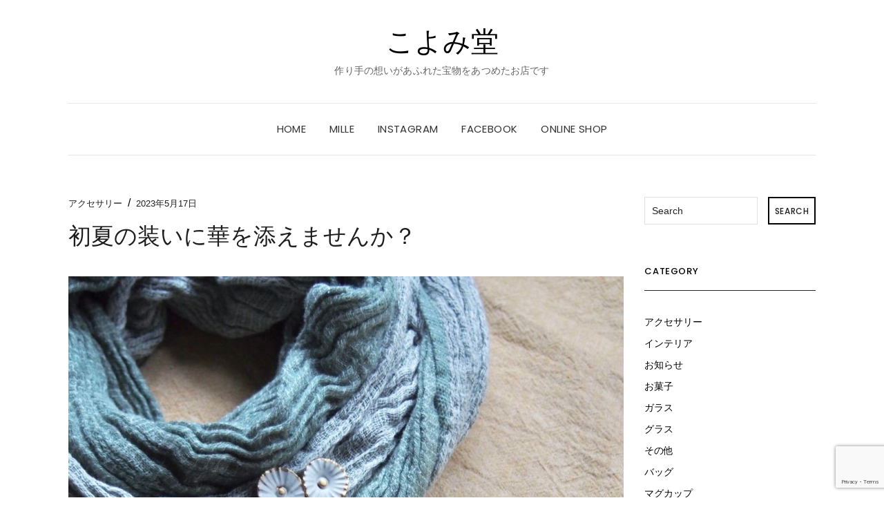

--- FILE ---
content_type: text/html; charset=UTF-8
request_url: http://koyomido-jp.com/accessory/%E5%88%9D%E5%A4%8F%E3%81%AE%E8%A3%85%E3%81%84%E3%81%AB%E8%8F%AF%E3%82%92%E6%B7%BB%E3%81%88%E3%81%BE%E3%81%9B%E3%82%93%E3%81%8B%EF%BC%9F/
body_size: 9562
content:
<!DOCTYPE html>
<html lang="ja">
<head>
	<meta charset="UTF-8" />
	<meta http-equiv="X-UA-Compatible" content="IE=edge" />
	<meta name="viewport" content="width=device-width, initial-scale=1" />
		<link rel="pingback" href="http://koyomido-jp.com/xmlrpc.php">
		<title>初夏の装いに華を添えませんか？ &#8211; こよみ堂</title>
<meta name='robots' content='max-image-preview:large' />
<link rel='dns-prefetch' href='//www.google.com' />
<link rel='dns-prefetch' href='//fonts.googleapis.com' />
<link rel='dns-prefetch' href='//s.w.org' />
<link href='https://fonts.gstatic.com' crossorigin rel='preconnect' />
<link rel="alternate" type="application/rss+xml" title="こよみ堂 &raquo; フィード" href="http://koyomido-jp.com/feed/" />
<link rel="alternate" type="application/rss+xml" title="こよみ堂 &raquo; コメントフィード" href="http://koyomido-jp.com/comments/feed/" />
<link rel="alternate" type="application/rss+xml" title="こよみ堂 &raquo; 初夏の装いに華を添えませんか？ のコメントのフィード" href="http://koyomido-jp.com/accessory/%e5%88%9d%e5%a4%8f%e3%81%ae%e8%a3%85%e3%81%84%e3%81%ab%e8%8f%af%e3%82%92%e6%b7%bb%e3%81%88%e3%81%be%e3%81%9b%e3%82%93%e3%81%8b%ef%bc%9f/feed/" />
		<script type="text/javascript">
			window._wpemojiSettings = {"baseUrl":"https:\/\/s.w.org\/images\/core\/emoji\/13.0.1\/72x72\/","ext":".png","svgUrl":"https:\/\/s.w.org\/images\/core\/emoji\/13.0.1\/svg\/","svgExt":".svg","source":{"concatemoji":"http:\/\/koyomido-jp.com\/wp-includes\/js\/wp-emoji-release.min.js?ver=5.7.14"}};
			!function(e,a,t){var n,r,o,i=a.createElement("canvas"),p=i.getContext&&i.getContext("2d");function s(e,t){var a=String.fromCharCode;p.clearRect(0,0,i.width,i.height),p.fillText(a.apply(this,e),0,0);e=i.toDataURL();return p.clearRect(0,0,i.width,i.height),p.fillText(a.apply(this,t),0,0),e===i.toDataURL()}function c(e){var t=a.createElement("script");t.src=e,t.defer=t.type="text/javascript",a.getElementsByTagName("head")[0].appendChild(t)}for(o=Array("flag","emoji"),t.supports={everything:!0,everythingExceptFlag:!0},r=0;r<o.length;r++)t.supports[o[r]]=function(e){if(!p||!p.fillText)return!1;switch(p.textBaseline="top",p.font="600 32px Arial",e){case"flag":return s([127987,65039,8205,9895,65039],[127987,65039,8203,9895,65039])?!1:!s([55356,56826,55356,56819],[55356,56826,8203,55356,56819])&&!s([55356,57332,56128,56423,56128,56418,56128,56421,56128,56430,56128,56423,56128,56447],[55356,57332,8203,56128,56423,8203,56128,56418,8203,56128,56421,8203,56128,56430,8203,56128,56423,8203,56128,56447]);case"emoji":return!s([55357,56424,8205,55356,57212],[55357,56424,8203,55356,57212])}return!1}(o[r]),t.supports.everything=t.supports.everything&&t.supports[o[r]],"flag"!==o[r]&&(t.supports.everythingExceptFlag=t.supports.everythingExceptFlag&&t.supports[o[r]]);t.supports.everythingExceptFlag=t.supports.everythingExceptFlag&&!t.supports.flag,t.DOMReady=!1,t.readyCallback=function(){t.DOMReady=!0},t.supports.everything||(n=function(){t.readyCallback()},a.addEventListener?(a.addEventListener("DOMContentLoaded",n,!1),e.addEventListener("load",n,!1)):(e.attachEvent("onload",n),a.attachEvent("onreadystatechange",function(){"complete"===a.readyState&&t.readyCallback()})),(n=t.source||{}).concatemoji?c(n.concatemoji):n.wpemoji&&n.twemoji&&(c(n.twemoji),c(n.wpemoji)))}(window,document,window._wpemojiSettings);
		</script>
		<style type="text/css">
img.wp-smiley,
img.emoji {
	display: inline !important;
	border: none !important;
	box-shadow: none !important;
	height: 1em !important;
	width: 1em !important;
	margin: 0 .07em !important;
	vertical-align: -0.1em !important;
	background: none !important;
	padding: 0 !important;
}
</style>
	<link rel='stylesheet' id='sb_instagram_styles-css'  href='http://koyomido-jp.com/wp-content/plugins/instagram-feed/css/sbi-styles.min.css?ver=2.9.1' type='text/css' media='all' />
<link rel='stylesheet' id='wp-block-library-css'  href='http://koyomido-jp.com/wp-includes/css/dist/block-library/style.min.css?ver=5.7.14' type='text/css' media='all' />
<link rel='stylesheet' id='contact-form-7-css'  href='http://koyomido-jp.com/wp-content/plugins/contact-form-7/includes/css/styles.css?ver=5.4.1' type='text/css' media='all' />
<link rel='stylesheet' id='wordpress-popular-posts-css-css'  href='http://koyomido-jp.com/wp-content/plugins/wordpress-popular-posts/assets/css/wpp.css?ver=5.3.5' type='text/css' media='all' />
<link rel='stylesheet' id='parent-style-css'  href='http://koyomido-jp.com/wp-content/themes/elara/style.css?ver=5.7.14' type='text/css' media='all' />
<link rel='stylesheet' id='child-style-css'  href='http://koyomido-jp.com/wp-content/themes/elara-child/style.css?ver=5.7.14' type='text/css' media='all' />
<link rel='stylesheet' id='elara-fonts-css'  href='https://fonts.googleapis.com/css?family=Poppins%3A300%2C400%2C500%2C600%7CPlayfair+Display%3A400%2C400i%2C700%2C700i%2C900&#038;subset=latin%2Clatin-ext' type='text/css' media='all' />
<link rel='stylesheet' id='bootstrap-css'  href='http://koyomido-jp.com/wp-content/themes/elara/assets/css/bootstrap.min.css?ver=5.7.14' type='text/css' media='all' />
<link rel='stylesheet' id='smartmenus-bootstrap-css'  href='http://koyomido-jp.com/wp-content/themes/elara/assets/css/jquery.smartmenus.bootstrap.css?ver=5.7.14' type='text/css' media='all' />
<link rel='stylesheet' id='font-awesome-css'  href='http://koyomido-jp.com/wp-content/themes/elara/assets/css/font-awesome.min.css?ver=5.7.14' type='text/css' media='all' />
<link rel='stylesheet' id='slick-css'  href='http://koyomido-jp.com/wp-content/themes/elara/assets/css/slick.min.css?ver=5.7.14' type='text/css' media='all' />
<link rel='stylesheet' id='slick-theme-css'  href='http://koyomido-jp.com/wp-content/themes/elara/assets/css/slick-theme.min.css?ver=5.7.14' type='text/css' media='all' />
<link rel='stylesheet' id='elara-style-css'  href='http://koyomido-jp.com/wp-content/themes/elara-child/style.css?ver=5.7.14' type='text/css' media='all' />
<script type='application/json' id='wpp-json'>
{"sampling_active":0,"sampling_rate":100,"ajax_url":"http:\/\/koyomido-jp.com\/wp-json\/wordpress-popular-posts\/v1\/popular-posts","ID":3472,"token":"be83711a62","lang":0,"debug":0}
</script>
<script type='text/javascript' src='http://koyomido-jp.com/wp-content/plugins/wordpress-popular-posts/assets/js/wpp.min.js?ver=5.3.5' id='wpp-js-js'></script>
<!--[if lt IE 9]>
<script type='text/javascript' src='http://koyomido-jp.com/wp-content/themes/elara/assets/js/html5shiv.min.js?ver=3.7.0' id='html5-js'></script>
<![endif]-->
<!--[if lt IE 9]>
<script type='text/javascript' src='http://koyomido-jp.com/wp-content/themes/elara/assets/js/respond.min.js?ver=1.3.0' id='respondjs-js'></script>
<![endif]-->
<script type='text/javascript' src='http://koyomido-jp.com/wp-includes/js/jquery/jquery.min.js?ver=3.5.1' id='jquery-core-js'></script>
<script type='text/javascript' src='http://koyomido-jp.com/wp-includes/js/jquery/jquery-migrate.min.js?ver=3.3.2' id='jquery-migrate-js'></script>
<link rel="https://api.w.org/" href="http://koyomido-jp.com/wp-json/" /><link rel="alternate" type="application/json" href="http://koyomido-jp.com/wp-json/wp/v2/posts/3472" /><link rel="EditURI" type="application/rsd+xml" title="RSD" href="http://koyomido-jp.com/xmlrpc.php?rsd" />
<link rel="wlwmanifest" type="application/wlwmanifest+xml" href="http://koyomido-jp.com/wp-includes/wlwmanifest.xml" /> 
<meta name="generator" content="WordPress 5.7.14" />
<link rel="canonical" href="http://koyomido-jp.com/accessory/%e5%88%9d%e5%a4%8f%e3%81%ae%e8%a3%85%e3%81%84%e3%81%ab%e8%8f%af%e3%82%92%e6%b7%bb%e3%81%88%e3%81%be%e3%81%9b%e3%82%93%e3%81%8b%ef%bc%9f/" />
<link rel='shortlink' href='http://koyomido-jp.com/?p=3472' />
<link rel="alternate" type="application/json+oembed" href="http://koyomido-jp.com/wp-json/oembed/1.0/embed?url=http%3A%2F%2Fkoyomido-jp.com%2Faccessory%2F%25e5%2588%259d%25e5%25a4%258f%25e3%2581%25ae%25e8%25a3%2585%25e3%2581%2584%25e3%2581%25ab%25e8%258f%25af%25e3%2582%2592%25e6%25b7%25bb%25e3%2581%2588%25e3%2581%25be%25e3%2581%259b%25e3%2582%2593%25e3%2581%258b%25ef%25bc%259f%2F" />
<link rel="alternate" type="text/xml+oembed" href="http://koyomido-jp.com/wp-json/oembed/1.0/embed?url=http%3A%2F%2Fkoyomido-jp.com%2Faccessory%2F%25e5%2588%259d%25e5%25a4%258f%25e3%2581%25ae%25e8%25a3%2585%25e3%2581%2584%25e3%2581%25ab%25e8%258f%25af%25e3%2582%2592%25e6%25b7%25bb%25e3%2581%2588%25e3%2581%25be%25e3%2581%259b%25e3%2582%2593%25e3%2581%258b%25ef%25bc%259f%2F&#038;format=xml" />
        <style>
            @-webkit-keyframes bgslide {
                from {
                    background-position-x: 0;
                }
                to {
                    background-position-x: -200%;
                }
            }

            @keyframes bgslide {
                    from {
                        background-position-x: 0;
                    }
                    to {
                        background-position-x: -200%;
                    }
            }

            .wpp-widget-placeholder {
                margin: 0 auto;
                width: 60px;
                height: 3px;
                background: #dd3737;
                background: -webkit-gradient(linear, left top, right top, from(#dd3737), color-stop(10%, #571313), to(#dd3737));
                background: linear-gradient(90deg, #dd3737 0%, #571313 10%, #dd3737 100%);
                background-size: 200% auto;
                border-radius: 3px;
                -webkit-animation: bgslide 1s infinite linear;
                animation: bgslide 1s infinite linear;
            }
        </style>
        <link rel="icon" href="http://koyomido-jp.com/wp-content/uploads/2018/03/cropped-koyomido-logo-32x32.png" sizes="32x32" />
<link rel="icon" href="http://koyomido-jp.com/wp-content/uploads/2018/03/cropped-koyomido-logo-192x192.png" sizes="192x192" />
<link rel="apple-touch-icon" href="http://koyomido-jp.com/wp-content/uploads/2018/03/cropped-koyomido-logo-180x180.png" />
<meta name="msapplication-TileImage" content="http://koyomido-jp.com/wp-content/uploads/2018/03/cropped-koyomido-logo-270x270.png" />
<style id="kirki-inline-styles"></style></head>

<body class="post-template-default single single-post postid-3472 single-format-standard elara-background-color-default">

	<div class="header" role="banner">

		<div class="default-background-color">
	<div class="logo">
					<div class="header-logo-text">
				<a href="http://koyomido-jp.com/">こよみ堂</a>
			</div>
					<div class="tagline">
				<p>作り手の想いがあふれた宝物をあつめたお店です</p>
			</div>
			</div><!-- .logo -->
</div><!-- default-background-color --><div class="default-background-color">
	<div class="wrapper wrapper-nav">
		<nav class="main-navbar navbar navbar-default" id="main-navbar">
			<div class="navbar-header">
				<button type="button" class="navbar-toggle collapsed" data-toggle="collapse" data-target=".wrapper-nav .navbar-collapse" aria-expanded="false">
					<span class="sr-only">Toggle Navigation</span>
					<span class="icon-bar"></span>
					<span class="icon-bar"></span>
					<span class="icon-bar"></span>
				</button>
			</div>
		<div id="main-menu" class="navbar-collapse collapse menu-container"><ul id="menu-home" class="nav navbar-nav menu"><li itemscope="itemscope" itemtype="https://www.schema.org/SiteNavigationElement" id="menu-item-57" class="menu-item menu-item-type-custom menu-item-object-custom menu-item-home menu-item-57"><a title="HOME" href="https://koyomido-jp.com">HOME</a></li>
<li itemscope="itemscope" itemtype="https://www.schema.org/SiteNavigationElement" id="menu-item-55" class="menu-item menu-item-type-custom menu-item-object-custom menu-item-55"><a title="mille" target="_blank" href="https://mille-jp.com/">mille</a></li>
<li itemscope="itemscope" itemtype="https://www.schema.org/SiteNavigationElement" id="menu-item-56" class="menu-item menu-item-type-custom menu-item-object-custom menu-item-56"><a title="instagram" target="_blank" href="https://www.instagram.com/koyomido_yakuin/">instagram</a></li>
<li itemscope="itemscope" itemtype="https://www.schema.org/SiteNavigationElement" id="menu-item-58" class="menu-item menu-item-type-custom menu-item-object-custom menu-item-58"><a title="facebook" target="_blank" href="https://www.facebook.com/p/%E3%81%93%E3%82%88%E3%81%BF%E5%A0%82-100057878340605/?locale=ja_JP">facebook</a></li>
<li itemscope="itemscope" itemtype="https://www.schema.org/SiteNavigationElement" id="menu-item-59" class="menu-item menu-item-type-custom menu-item-object-custom menu-item-59"><a title="online shop" target="_blank" href="https://mille-jp.com/onlineshop/item/#koyomido">online shop</a></li>
</ul></div>	</div><!-- wrapper -->
</div><!-- default-background-color -->	</div><!-- header -->
<div class="default-background-color">
	<main class="main" role="main">
		<div class="wrapper">
								<div class="row post-sidebar-on">
					<div class="col-md-9 col-xs-12 entry-singular-wrapper">
						<article id="post-3472" class="entry-singular post-3472 post type-post status-publish format-standard has-post-thumbnail hentry category-accessory tag-sen tag-424 tag-14 tag-1219 tag-612">
							
									<footer class="entry-meta">
										<div>
														<span class="entry-category"><a href="http://koyomido-jp.com/category/accessory/" rel="category tag">アクセサリー</a></span>											<span class="entry-separator">&nbsp;&#047;&nbsp;</span>											<span class="entry-date">2023年5月17日</span>										</div>
									</footer>

									<header class="entry-header">
										<h1 class="entry-title">初夏の装いに華を添えませんか？</h1>																			</header>

                                    
									<div class="entry-content">
										
<figure class="wp-block-image size-large"><img loading="lazy" width="1024" height="1024" src="http://koyomido-jp.com/wp-content/uploads/2023/05/5b733b64493030533239745a0ee956b2-1024x1024.jpg" alt="" class="wp-image-3466" srcset="http://koyomido-jp.com/wp-content/uploads/2023/05/5b733b64493030533239745a0ee956b2-1024x1024.jpg 1024w, http://koyomido-jp.com/wp-content/uploads/2023/05/5b733b64493030533239745a0ee956b2-300x300.jpg 300w, http://koyomido-jp.com/wp-content/uploads/2023/05/5b733b64493030533239745a0ee956b2-150x150.jpg 150w, http://koyomido-jp.com/wp-content/uploads/2023/05/5b733b64493030533239745a0ee956b2-768x768.jpg 768w, http://koyomido-jp.com/wp-content/uploads/2023/05/5b733b64493030533239745a0ee956b2.jpg 1280w" sizes="(max-width: 1024px) 100vw, 1024px" /></figure>



<figure class="wp-block-image size-large"><img loading="lazy" width="1024" height="1024" src="http://koyomido-jp.com/wp-content/uploads/2023/05/1017941efd5ce89bffdcfca41d1bb024-1024x1024.jpg" alt="" class="wp-image-3464" srcset="http://koyomido-jp.com/wp-content/uploads/2023/05/1017941efd5ce89bffdcfca41d1bb024-1024x1024.jpg 1024w, http://koyomido-jp.com/wp-content/uploads/2023/05/1017941efd5ce89bffdcfca41d1bb024-300x300.jpg 300w, http://koyomido-jp.com/wp-content/uploads/2023/05/1017941efd5ce89bffdcfca41d1bb024-150x150.jpg 150w, http://koyomido-jp.com/wp-content/uploads/2023/05/1017941efd5ce89bffdcfca41d1bb024-768x768.jpg 768w, http://koyomido-jp.com/wp-content/uploads/2023/05/1017941efd5ce89bffdcfca41d1bb024.jpg 1280w" sizes="(max-width: 1024px) 100vw, 1024px" /><figcaption><br><br><br>「sen」より波佐見焼で作られた<br>かすみ草のような小さな白い花を<br>モチーフにしたアクセサリー。<br><br>ひとつひとつ職人さんの手によって<br>想いを込めて制作されています。<br><br>手作りならではの風合いは<br>アンティークのようで、<br>なんとも言えないかわいらしさが魅力◎<br>その他、同じシリーズのイヤリングと<br>ピアスもご用意しております。<br><br>夏のコーディネートの<br>ワンポイトにおすすめです♩</figcaption></figure>
																			</div>

									<footer class="entry-meta">
										<h3 class="section-title">Tags</h3><ul><li class="list-item-separators"><a href="http://koyomido-jp.com/tag/sen/" rel="tag">sen</a></li><li class="list-item-separators"><a href="http://koyomido-jp.com/tag/%e3%81%8b%e3%82%8f%e3%81%84%e3%81%84/" rel="tag">かわいい</a></li><li class="list-item-separators"><a href="http://koyomido-jp.com/tag/%e3%83%96%e3%83%ad%e3%83%bc%e3%83%81/" rel="tag">ブローチ</a></li><li class="list-item-separators"><a href="http://koyomido-jp.com/tag/%e5%b0%8f%e8%8a%b1/" rel="tag">小花</a></li><li class="list-item-separators"><a href="http://koyomido-jp.com/tag/%e9%99%b6%e5%99%a8/" rel="tag">陶器</a></li></ul>									</footer>

								
	<nav class="navigation post-navigation" role="navigation" aria-label="投稿">
		<h2 class="screen-reader-text">投稿ナビゲーション</h2>
		<div class="nav-links"><div class="nav-previous"><a href="http://koyomido-jp.com/glass/%e5%8b%95%e7%89%a9%e5%9c%92%e3%81%ae%e4%ba%ba%e6%b0%97%e8%80%85%e3%81%8c%e3%82%84%e3%81%a3%e3%81%a6%e3%81%8d%e3%81%9f%ef%bc%81/" rel="prev"><i class="fa fa-long-arrow-left"></i> 動物園の人気者がやってきた！</a></div><div class="nav-next"><a href="http://koyomido-jp.com/%e5%b0%8f%e7%89%a9/%e5%ae%b6%e6%97%8f%e3%81%bf%e3%82%93%e3%81%aa%e3%81%a7%e4%bd%bf%e3%81%88%e3%82%8b%e3%82%ad%e3%83%a5%e3%83%bc%e3%83%88%e3%81%aa%e3%80%8c%e8%b1%86%e5%9b%a3%e6%89%87%e3%80%8d/" rel="next">家族みんなで使えるキュートな「豆団扇」 <i class="fa fa-long-arrow-right"></i></a></div></div>
	</nav>
<div id="comments" class="comments">

		<div id="respond" class="comment-respond">
		<h3 id="reply-title" class="comment-reply-title">Share your thoughts <small><a rel="nofollow" id="cancel-comment-reply-link" href="/accessory/%E5%88%9D%E5%A4%8F%E3%81%AE%E8%A3%85%E3%81%84%E3%81%AB%E8%8F%AF%E3%82%92%E6%B7%BB%E3%81%88%E3%81%BE%E3%81%9B%E3%82%93%E3%81%8B%EF%BC%9F/#respond" style="display:none;">コメントをキャンセル</a></small></h3><form action="http://koyomido-jp.com/wp-comments-post.php" method="post" id="commentform" class="comment-form"><p class="comment-notes"><span id="email-notes">メールアドレスが公開されることはありません。</span> <span class="required">*</span> が付いている欄は必須項目です</p><div class="row"><div class="col-sm-4 col-xs-12"><div class="form-group form-group-author"><label class="form-label form-label-author">Name<span class="asterik">*</span></label><input type="text" class="form-control" id="author" name="author" placeholder="" value="" /></div>
<div class="form-group form-group-email"><label class="form-label form-label-email">Email Address<span class="asterik">*</span></label><input type="email" class="form-control" name="email" id="email" placeholder="" value="" /></div>
<div class="form-group form-group-url"><label class="form-label form-label-url">Website</label><input type="text" class="form-control" name="url" id="url" placeholder="" value="" /></div></div></div>
<p class="comment-form-cookies-consent"><input id="wp-comment-cookies-consent" name="wp-comment-cookies-consent" type="checkbox" value="yes" /> <label for="wp-comment-cookies-consent">次回のコメントで使用するためブラウザーに自分の名前、メールアドレス、サイトを保存する。</label></p>
<div class="row"><div class="form-group form-group-comment col-sm-8 col-xs-12"><label class="form-label form-label-comment">Comment</label><textarea rows="7" cols="" class="form-control" id="comment" name="comment" placeholder=""></textarea></div></div><p class="form-submit"><input name="submit" type="submit" id="submit" class="btn btn-default" value="Submit" /> <input type='hidden' name='comment_post_ID' value='3472' id='comment_post_ID' />
<input type='hidden' name='comment_parent' id='comment_parent' value='0' />
</p><input type="hidden" id="ak_js" name="ak_js" value="207"/><textarea name="ak_hp_textarea" cols="45" rows="8" maxlength="100" style="display: none !important;"></textarea></form>	</div><!-- #respond -->
	
</div>						</article><!-- #post-3472 -->
					</div><!-- col-md-9 col-xs-12 entry-singular-wrapper -->

					
<div class="widget-area widget-area-sidebar col-md-3 col-xs-12" role="complementary">
				<div class="sidebar-default">
				<div id="search-3" class="default-widget widget widget_search"><form role="search" method="get" class="search-form" action="http://koyomido-jp.com/">
	<input type="search" class="search-field" value="" name="s" placeholder="Search" />
	<button type="submit" class="search-submit">
		<i class="fa fa-search"></i>		<span>Search</span>
	</button>
</form></div><div id="categories-3" class="default-widget widget widget_categories"><h3 class="widget-title">CATEGORY</h3>
			<ul>
					<li class="cat-item cat-item-4"><a href="http://koyomido-jp.com/category/accessory/">アクセサリー</a>
</li>
	<li class="cat-item cat-item-1042"><a href="http://koyomido-jp.com/category/%e3%82%a4%e3%83%b3%e3%83%86%e3%83%aa%e3%82%a2/">インテリア</a>
</li>
	<li class="cat-item cat-item-92"><a href="http://koyomido-jp.com/category/information/">お知らせ</a>
</li>
	<li class="cat-item cat-item-7"><a href="http://koyomido-jp.com/category/sweets/">お菓子</a>
</li>
	<li class="cat-item cat-item-3"><a href="http://koyomido-jp.com/category/glass/">ガラス</a>
</li>
	<li class="cat-item cat-item-1273"><a href="http://koyomido-jp.com/category/%e9%a3%9f%e5%99%a8/%e3%82%b0%e3%83%a9%e3%82%b9/">グラス</a>
</li>
	<li class="cat-item cat-item-8"><a href="http://koyomido-jp.com/category/other/">その他</a>
</li>
	<li class="cat-item cat-item-1033"><a href="http://koyomido-jp.com/category/%e3%83%90%e3%83%83%e3%82%b0/">バッグ</a>
</li>
	<li class="cat-item cat-item-1211"><a href="http://koyomido-jp.com/category/%e3%83%9e%e3%82%b0%e3%82%ab%e3%83%83%e3%83%97/">マグカップ</a>
</li>
	<li class="cat-item cat-item-1187"><a href="http://koyomido-jp.com/category/%e4%bd%9c%e5%ae%b6/">作家</a>
</li>
	<li class="cat-item cat-item-2"><a href="http://koyomido-jp.com/category/utsuwa/">器</a>
</li>
	<li class="cat-item cat-item-981"><a href="http://koyomido-jp.com/category/%e5%b0%8f%e7%89%a9/">小物</a>
</li>
	<li class="cat-item cat-item-1290"><a href="http://koyomido-jp.com/category/%e9%9b%91%e8%b2%a8/%e6%89%8b%e3%81%ac%e3%81%90%e3%81%84/">手ぬぐい</a>
</li>
	<li class="cat-item cat-item-6"><a href="http://koyomido-jp.com/category/stationery/">文具</a>
</li>
	<li class="cat-item cat-item-5"><a href="http://koyomido-jp.com/category/fashion/">服飾</a>
</li>
	<li class="cat-item cat-item-1"><a href="http://koyomido-jp.com/category/%e6%9c%aa%e5%88%86%e9%a1%9e/">未分類</a>
</li>
	<li class="cat-item cat-item-1025"><a href="http://koyomido-jp.com/category/%e8%8a%b1%e5%99%a8/">花器</a>
</li>
	<li class="cat-item cat-item-1024"><a href="http://koyomido-jp.com/category/%e8%8a%b1%e7%93%b6/">花瓶</a>
</li>
	<li class="cat-item cat-item-1055"><a href="http://koyomido-jp.com/category/%e9%9b%91%e8%b2%a8/">雑貨</a>
</li>
	<li class="cat-item cat-item-994"><a href="http://koyomido-jp.com/category/%e9%a3%9f%e5%99%a8/">食器</a>
</li>
	<li class="cat-item cat-item-1284"><a href="http://koyomido-jp.com/category/%e9%9b%91%e8%b2%a8/%e9%a6%99%e3%82%8a/">香り</a>
</li>
			</ul>

			</div>
<div id="wpp-3" class="default-widget widget popular-posts">


<h3 class="widget-title">Popular Posts</h3>

<ul class="wpp-list wpp-list-with-thumbnails">
<li>
<a href="http://koyomido-jp.com/glass/%e3%80%8e%e5%a4%8f%e3%82%81%e3%81%8f%e6%97%a5%e3%80%85%e3%81%ae%e7%a1%9d%e5%ad%90%e5%b1%95%e3%80%8f5%e6%9c%8825%e6%97%a5%e5%9c%9f6%e6%9c%8829%e6%97%a5%e5%9c%9f%e9%96%8b%e5%82%ac/" target="_self"><img width="690" height="900" src="http://koyomido-jp.com/wp-content/uploads/2024/05/IMG_6907-690x900.jpeg" class="wpp-thumbnail wpp_featured attachment-post-thumbnail size-post-thumbnail wp-post-image" alt="" loading="lazy" /></a>
<a href="http://koyomido-jp.com/glass/%e3%80%8e%e5%a4%8f%e3%82%81%e3%81%8f%e6%97%a5%e3%80%85%e3%81%ae%e7%a1%9d%e5%ad%90%e5%b1%95%e3%80%8f5%e6%9c%8825%e6%97%a5%e5%9c%9f6%e6%9c%8829%e6%97%a5%e5%9c%9f%e9%96%8b%e5%82%ac/" class="wpp-post-title" target="_self">『夏めく日々の硝子展』5月25日(土)~6月29日(土)開催</a>
</li>
<li>
<a href="http://koyomido-jp.com/%e3%83%90%e3%83%83%e3%82%b0/%e3%82%b3%e3%83%bc%e3%83%87%e3%82%a3%e3%83%8d%e3%83%bc%e3%83%88%e3%81%ae%e3%82%a2%e3%82%af%e3%82%bb%e3%83%b3%e3%83%88%e3%81%ab%e3%80%81%e4%bc%8a%e5%8b%a2%e6%9c%a8%e7%b6%bf%e3%81%ae%e9%9e%84%e3%81%af/" target="_self"><img width="690" height="900" src="http://koyomido-jp.com/wp-content/uploads/2021/08/IMG_1259-690x900.jpg" class="wpp-thumbnail wpp_featured attachment-post-thumbnail size-post-thumbnail wp-post-image" alt="" loading="lazy" /></a>
<a href="http://koyomido-jp.com/%e3%83%90%e3%83%83%e3%82%b0/%e3%82%b3%e3%83%bc%e3%83%87%e3%82%a3%e3%83%8d%e3%83%bc%e3%83%88%e3%81%ae%e3%82%a2%e3%82%af%e3%82%bb%e3%83%b3%e3%83%88%e3%81%ab%e3%80%81%e4%bc%8a%e5%8b%a2%e6%9c%a8%e7%b6%bf%e3%81%ae%e9%9e%84%e3%81%af/" class="wpp-post-title" target="_self">コーディネートのアクセントに、伊勢木綿の鞄はいかがですか？</a>
</li>
<li>
<a href="http://koyomido-jp.com/glass/jitugetushortpair/" target="_self"><img width="690" height="900" src="http://koyomido-jp.com/wp-content/uploads/2020/11/IMG_0461-690x900.jpg" class="wpp-thumbnail wpp_featured attachment-post-thumbnail size-post-thumbnail wp-post-image" alt="" loading="lazy" /></a>
<a href="http://koyomido-jp.com/glass/jitugetushortpair/" class="wpp-post-title" target="_self">【日月ショートペアセット】のご紹介✳︎</a>
</li>
</ul>

</div>
			</div></div><!-- widget-area widget-area-sidebar col-md-3 col-xs-12 -->
				</div><!-- row -->
		</div><!-- wrapper -->
	</main>
</div><!-- default-background-color -->

	<div class="footer footer-columns" role="contentinfo">
		<div class="default-background-color">
			<div class="wrapper">
			
	<div class="widget-area widget-area-footer widget-area-footer-columns" role="complementary">

	
		<div class="row footer-columns footer-columns-3">

									<div class="col-lg-4 col-md-4 col-sm-4 col-xs-12 footer-columns-col-1"><div id="text-9" class="footer-columns-widget widget widget_text"><h3 class="widget-title">INSTAGRAM FEED</h3>			<div class="textwidget">        <div id="sbi_mod_error" >
            <span>このエラーメッセージは WordPress の管理者にだけ表示されます </span><br />
            <p><b>エラー: アカウントに接続できません。</b>
            <p>アカウントを接続するには、Instagram Feed の設定ページに移動してください。</p>
        </div>
		
</div>
		</div></div>
											<div class="col-lg-4 col-md-4 col-sm-4 col-xs-12 footer-columns-col-2">
		<div id="recent-posts-3" class="footer-columns-widget widget widget_recent_entries">
		<h3 class="widget-title">Recent Posts</h3>
		<ul>
											<li>
					<a href="http://koyomido-jp.com/glass/%e3%80%8e%e5%a4%8f%e3%82%81%e3%81%8f%e6%97%a5%e3%80%85%e3%81%ae%e7%a1%9d%e5%ad%90%e5%b1%95%e3%80%8f5%e6%9c%8825%e6%97%a5%e5%9c%9f6%e6%9c%8829%e6%97%a5%e5%9c%9f%e9%96%8b%e5%82%ac/">『夏めく日々の硝子展』5月25日(土)~6月29日(土)開催</a>
									</li>
											<li>
					<a href="http://koyomido-jp.com/information/%e3%80%8e%e5%a4%8f%e3%81%ae%e7%a9%ba%e3%80%81%e8%97%8d%e8%89%b2%e3%81%ae%e6%99%af%e8%89%b2%e3%80%8f%e6%89%8b%e4%bb%95%e4%ba%8b%e3%81%ae%e5%a4%8f%e3%80%9c%e8%97%8d%e3%81%a8%e7%a1%9d%e5%ad%90%e3%81%ae/">『夏の空、藍色の景色』手仕事の夏〜藍と硝子の夏空展〜</a>
									</li>
											<li>
					<a href="http://koyomido-jp.com/glass/%e3%80%90%e8%97%8d%e3%81%a8%e7%a1%9d%e5%ad%90%e3%81%ae%e5%a4%8f%e7%a9%ba%e5%b1%95%e3%80%915%e6%9c%881%e6%97%a5%e3%82%88%e3%82%8a%e9%96%8b%e5%82%ac%ef%bc%81/">　　【藍と硝子の夏空展】5月1日より開催！</a>
									</li>
											<li>
					<a href="http://koyomido-jp.com/stationery/%e5%85%a8%e5%9b%bd%e5%b7%a1%e5%9b%9e%e5%b1%95%e3%80%8a%e6%b0%b4%e7%b8%9e%e3%81%ae%e6%97%85%e3%81%99%e3%82%8b%e7%b4%99%e6%96%87%e5%85%b7%e3%80%8b4%e6%9c%8812%e6%97%a5%ef%bd%9e5%e6%9c%889%e6%97%a5/">全国巡回展《水縞の旅する紙文具》4月12日～5月9日</a>
									</li>
											<li>
					<a href="http://koyomido-jp.com/utsuwa/%e3%80%8e%e5%a2%97%e5%b1%b1%e6%96%87-%e6%98%a5%e9%9a%a3%e3%81%ae%e3%81%86%e3%81%a4%e3%82%8f%e5%b1%95%e3%80%8f%e9%96%8b%e5%82%ac/">　　　『増山文-春隣のうつわ展』開催</a>
									</li>
											<li>
					<a href="http://koyomido-jp.com/%e6%9c%aa%e5%88%86%e9%a1%9e/%e2%9c%b3%ef%b8%8e%e5%b9%b4%e6%9c%ab%e5%b9%b4%e5%a7%8b%e3%81%ae%e3%81%8a%e7%9f%a5%e3%82%89%e3%81%9b%e2%9c%b3%ef%b8%8e/">✳︎年末年始のお知らせ✳︎</a>
									</li>
											<li>
					<a href="http://koyomido-jp.com/other/%e5%a4%a7%e4%ba%ba%e6%b0%97%ef%bc%81%e3%80%8a%e8%9a%8a%e5%b8%b3%e7%94%9f%e5%9c%b0%e3%81%ae%e3%81%b5%e3%81%8d%e3%82%93%e3%80%8b/">大人気！《蚊帳生地のふきん》</a>
									</li>
											<li>
					<a href="http://koyomido-jp.com/fashion/%e3%80%8elilou%ef%bc%86lily-%e3%83%9c%e3%83%b3%e3%83%90%e3%83%bc%e3%83%92%e3%83%bc%e3%83%88%e3%82%b3%e3%83%bc%e3%83%88%e3%80%8f/">『LILOU＆LILY-ボンバーヒートコート』</a>
									</li>
											<li>
					<a href="http://koyomido-jp.com/utsuwa/%e3%82%b9%e3%82%bf%e3%82%b8%e3%82%aa%e3%82%a8%e3%83%a0-%e6%96%b0%e4%bd%9c%e3%80%8c%e6%a2%85%e8%8a%b1%e3%80%8d%e3%83%97%e3%83%ac%e3%83%bc%e3%83%88/">スタジオエム-新作「梅花」プレート</a>
									</li>
					</ul>

		</div></div>
											<div class="col-lg-4 col-md-4 col-sm-4 col-xs-12 footer-columns-col-3"><div id="text-7" class="footer-columns-widget widget widget_text"><h3 class="widget-title">こよみ堂 【koyomido】</h3>			<div class="textwidget"><div class="textwidget">
<p>ZIP：810-0022<br />
福岡市中央区薬院2-1-17 吉田ビル103<br />
【<a href="https://goo.gl/maps/pjVf3M6Aw352" target="_blank" rel="noopener">アクセスマップ</a>】<br />
TEL：092-707-3402<br />
MAIL：info@koyomido-jp.com</p>
</div>
</div>
		</div><div id="meta-2" class="footer-columns-widget widget widget_meta"><h3 class="widget-title">メタ情報</h3>
		<ul>
						<li><a href="http://koyomido-jp.com/wp-login.php">ログイン</a></li>
			<li><a href="http://koyomido-jp.com/feed/">投稿フィード</a></li>
			<li><a href="http://koyomido-jp.com/comments/feed/">コメントフィード</a></li>

			<li><a href="https://ja.wordpress.org/">WordPress.org</a></li>
		</ul>

		</div></div>
					
		</div><!-- row footer-columns" -->

	
	</div><!-- widget-area widget-area-footer -->


				<div class="footer-copyrights">
<p class="footer__copy">
  &copy; 2018 <a href="http://www.mille-jp.com/">mille</a> All rights reserved.
</p>
				</div><!-- footer-copyrights -->

			</div><!-- wrapper -->
		</div><!-- default-background-color -->
	</div><!-- footer -->

<!-- Instagram Feed JS -->
<script type="text/javascript">
var sbiajaxurl = "http://koyomido-jp.com/wp-admin/admin-ajax.php";
</script>
<script type='text/javascript' src='http://koyomido-jp.com/wp-includes/js/dist/vendor/wp-polyfill.min.js?ver=7.4.4' id='wp-polyfill-js'></script>
<script type='text/javascript' id='wp-polyfill-js-after'>
( 'fetch' in window ) || document.write( '<script src="http://koyomido-jp.com/wp-includes/js/dist/vendor/wp-polyfill-fetch.min.js?ver=3.0.0"></scr' + 'ipt>' );( document.contains ) || document.write( '<script src="http://koyomido-jp.com/wp-includes/js/dist/vendor/wp-polyfill-node-contains.min.js?ver=3.42.0"></scr' + 'ipt>' );( window.DOMRect ) || document.write( '<script src="http://koyomido-jp.com/wp-includes/js/dist/vendor/wp-polyfill-dom-rect.min.js?ver=3.42.0"></scr' + 'ipt>' );( window.URL && window.URL.prototype && window.URLSearchParams ) || document.write( '<script src="http://koyomido-jp.com/wp-includes/js/dist/vendor/wp-polyfill-url.min.js?ver=3.6.4"></scr' + 'ipt>' );( window.FormData && window.FormData.prototype.keys ) || document.write( '<script src="http://koyomido-jp.com/wp-includes/js/dist/vendor/wp-polyfill-formdata.min.js?ver=3.0.12"></scr' + 'ipt>' );( Element.prototype.matches && Element.prototype.closest ) || document.write( '<script src="http://koyomido-jp.com/wp-includes/js/dist/vendor/wp-polyfill-element-closest.min.js?ver=2.0.2"></scr' + 'ipt>' );( 'objectFit' in document.documentElement.style ) || document.write( '<script src="http://koyomido-jp.com/wp-includes/js/dist/vendor/wp-polyfill-object-fit.min.js?ver=2.3.4"></scr' + 'ipt>' );
</script>
<script type='text/javascript' id='contact-form-7-js-extra'>
/* <![CDATA[ */
var wpcf7 = {"api":{"root":"http:\/\/koyomido-jp.com\/wp-json\/","namespace":"contact-form-7\/v1"}};
/* ]]> */
</script>
<script type='text/javascript' src='http://koyomido-jp.com/wp-content/plugins/contact-form-7/includes/js/index.js?ver=5.4.1' id='contact-form-7-js'></script>
<script type='text/javascript' src='http://koyomido-jp.com/wp-content/themes/elara/assets/js/bootstrap.min.js?ver=5.7.14' id='bootstrap-js'></script>
<script type='text/javascript' src='http://koyomido-jp.com/wp-content/themes/elara/assets/js/jquery.smartmenus.js?ver=5.7.14' id='smartmenus-js'></script>
<script type='text/javascript' src='http://koyomido-jp.com/wp-content/themes/elara/assets/js/jquery.smartmenus.bootstrap.js?ver=5.7.14' id='smartmenus-bootstrap-js'></script>
<script type='text/javascript' src='http://koyomido-jp.com/wp-content/themes/elara/assets/js/slick.min.js?ver=5.7.14' id='slick-js'></script>
<script type='text/javascript' src='http://koyomido-jp.com/wp-content/themes/elara/assets/js/jquery.matchHeight-min.js?ver=5.7.14' id='jquery-match-height-js'></script>
<script type='text/javascript' src='http://koyomido-jp.com/wp-content/themes/elara/assets/js/elara.min.js?ver=5.7.14' id='elara-js-js'></script>
<script type='text/javascript' src='http://koyomido-jp.com/wp-includes/js/comment-reply.min.js?ver=5.7.14' id='comment-reply-js'></script>
<script type='text/javascript' src='https://www.google.com/recaptcha/api.js?render=6LdZ91UbAAAAADvb_L_7nwoDFvVrSDURCtuqqcpn&#038;ver=3.0' id='google-recaptcha-js'></script>
<script type='text/javascript' id='wpcf7-recaptcha-js-extra'>
/* <![CDATA[ */
var wpcf7_recaptcha = {"sitekey":"6LdZ91UbAAAAADvb_L_7nwoDFvVrSDURCtuqqcpn","actions":{"homepage":"homepage","contactform":"contactform"}};
/* ]]> */
</script>
<script type='text/javascript' src='http://koyomido-jp.com/wp-content/plugins/contact-form-7/modules/recaptcha/index.js?ver=5.4.1' id='wpcf7-recaptcha-js'></script>
<script type='text/javascript' src='http://koyomido-jp.com/wp-includes/js/wp-embed.min.js?ver=5.7.14' id='wp-embed-js'></script>
<script type='text/javascript' id='sb_instagram_scripts-js-extra'>
/* <![CDATA[ */
var sb_instagram_js_options = {"font_method":"svg","resized_url":"http:\/\/koyomido-jp.com\/wp-content\/uploads\/sb-instagram-feed-images\/","placeholder":"http:\/\/koyomido-jp.com\/wp-content\/plugins\/instagram-feed\/img\/placeholder.png"};
/* ]]> */
</script>
<script type='text/javascript' src='http://koyomido-jp.com/wp-content/plugins/instagram-feed/js/sbi-scripts.min.js?ver=2.9.1' id='sb_instagram_scripts-js'></script>
</body>
</html>

--- FILE ---
content_type: text/html; charset=utf-8
request_url: https://www.google.com/recaptcha/api2/anchor?ar=1&k=6LdZ91UbAAAAADvb_L_7nwoDFvVrSDURCtuqqcpn&co=aHR0cDovL2tveW9taWRvLWpwLmNvbTo4MA..&hl=en&v=PoyoqOPhxBO7pBk68S4YbpHZ&size=invisible&anchor-ms=20000&execute-ms=30000&cb=sabxgf6jl1b6
body_size: 48689
content:
<!DOCTYPE HTML><html dir="ltr" lang="en"><head><meta http-equiv="Content-Type" content="text/html; charset=UTF-8">
<meta http-equiv="X-UA-Compatible" content="IE=edge">
<title>reCAPTCHA</title>
<style type="text/css">
/* cyrillic-ext */
@font-face {
  font-family: 'Roboto';
  font-style: normal;
  font-weight: 400;
  font-stretch: 100%;
  src: url(//fonts.gstatic.com/s/roboto/v48/KFO7CnqEu92Fr1ME7kSn66aGLdTylUAMa3GUBHMdazTgWw.woff2) format('woff2');
  unicode-range: U+0460-052F, U+1C80-1C8A, U+20B4, U+2DE0-2DFF, U+A640-A69F, U+FE2E-FE2F;
}
/* cyrillic */
@font-face {
  font-family: 'Roboto';
  font-style: normal;
  font-weight: 400;
  font-stretch: 100%;
  src: url(//fonts.gstatic.com/s/roboto/v48/KFO7CnqEu92Fr1ME7kSn66aGLdTylUAMa3iUBHMdazTgWw.woff2) format('woff2');
  unicode-range: U+0301, U+0400-045F, U+0490-0491, U+04B0-04B1, U+2116;
}
/* greek-ext */
@font-face {
  font-family: 'Roboto';
  font-style: normal;
  font-weight: 400;
  font-stretch: 100%;
  src: url(//fonts.gstatic.com/s/roboto/v48/KFO7CnqEu92Fr1ME7kSn66aGLdTylUAMa3CUBHMdazTgWw.woff2) format('woff2');
  unicode-range: U+1F00-1FFF;
}
/* greek */
@font-face {
  font-family: 'Roboto';
  font-style: normal;
  font-weight: 400;
  font-stretch: 100%;
  src: url(//fonts.gstatic.com/s/roboto/v48/KFO7CnqEu92Fr1ME7kSn66aGLdTylUAMa3-UBHMdazTgWw.woff2) format('woff2');
  unicode-range: U+0370-0377, U+037A-037F, U+0384-038A, U+038C, U+038E-03A1, U+03A3-03FF;
}
/* math */
@font-face {
  font-family: 'Roboto';
  font-style: normal;
  font-weight: 400;
  font-stretch: 100%;
  src: url(//fonts.gstatic.com/s/roboto/v48/KFO7CnqEu92Fr1ME7kSn66aGLdTylUAMawCUBHMdazTgWw.woff2) format('woff2');
  unicode-range: U+0302-0303, U+0305, U+0307-0308, U+0310, U+0312, U+0315, U+031A, U+0326-0327, U+032C, U+032F-0330, U+0332-0333, U+0338, U+033A, U+0346, U+034D, U+0391-03A1, U+03A3-03A9, U+03B1-03C9, U+03D1, U+03D5-03D6, U+03F0-03F1, U+03F4-03F5, U+2016-2017, U+2034-2038, U+203C, U+2040, U+2043, U+2047, U+2050, U+2057, U+205F, U+2070-2071, U+2074-208E, U+2090-209C, U+20D0-20DC, U+20E1, U+20E5-20EF, U+2100-2112, U+2114-2115, U+2117-2121, U+2123-214F, U+2190, U+2192, U+2194-21AE, U+21B0-21E5, U+21F1-21F2, U+21F4-2211, U+2213-2214, U+2216-22FF, U+2308-230B, U+2310, U+2319, U+231C-2321, U+2336-237A, U+237C, U+2395, U+239B-23B7, U+23D0, U+23DC-23E1, U+2474-2475, U+25AF, U+25B3, U+25B7, U+25BD, U+25C1, U+25CA, U+25CC, U+25FB, U+266D-266F, U+27C0-27FF, U+2900-2AFF, U+2B0E-2B11, U+2B30-2B4C, U+2BFE, U+3030, U+FF5B, U+FF5D, U+1D400-1D7FF, U+1EE00-1EEFF;
}
/* symbols */
@font-face {
  font-family: 'Roboto';
  font-style: normal;
  font-weight: 400;
  font-stretch: 100%;
  src: url(//fonts.gstatic.com/s/roboto/v48/KFO7CnqEu92Fr1ME7kSn66aGLdTylUAMaxKUBHMdazTgWw.woff2) format('woff2');
  unicode-range: U+0001-000C, U+000E-001F, U+007F-009F, U+20DD-20E0, U+20E2-20E4, U+2150-218F, U+2190, U+2192, U+2194-2199, U+21AF, U+21E6-21F0, U+21F3, U+2218-2219, U+2299, U+22C4-22C6, U+2300-243F, U+2440-244A, U+2460-24FF, U+25A0-27BF, U+2800-28FF, U+2921-2922, U+2981, U+29BF, U+29EB, U+2B00-2BFF, U+4DC0-4DFF, U+FFF9-FFFB, U+10140-1018E, U+10190-1019C, U+101A0, U+101D0-101FD, U+102E0-102FB, U+10E60-10E7E, U+1D2C0-1D2D3, U+1D2E0-1D37F, U+1F000-1F0FF, U+1F100-1F1AD, U+1F1E6-1F1FF, U+1F30D-1F30F, U+1F315, U+1F31C, U+1F31E, U+1F320-1F32C, U+1F336, U+1F378, U+1F37D, U+1F382, U+1F393-1F39F, U+1F3A7-1F3A8, U+1F3AC-1F3AF, U+1F3C2, U+1F3C4-1F3C6, U+1F3CA-1F3CE, U+1F3D4-1F3E0, U+1F3ED, U+1F3F1-1F3F3, U+1F3F5-1F3F7, U+1F408, U+1F415, U+1F41F, U+1F426, U+1F43F, U+1F441-1F442, U+1F444, U+1F446-1F449, U+1F44C-1F44E, U+1F453, U+1F46A, U+1F47D, U+1F4A3, U+1F4B0, U+1F4B3, U+1F4B9, U+1F4BB, U+1F4BF, U+1F4C8-1F4CB, U+1F4D6, U+1F4DA, U+1F4DF, U+1F4E3-1F4E6, U+1F4EA-1F4ED, U+1F4F7, U+1F4F9-1F4FB, U+1F4FD-1F4FE, U+1F503, U+1F507-1F50B, U+1F50D, U+1F512-1F513, U+1F53E-1F54A, U+1F54F-1F5FA, U+1F610, U+1F650-1F67F, U+1F687, U+1F68D, U+1F691, U+1F694, U+1F698, U+1F6AD, U+1F6B2, U+1F6B9-1F6BA, U+1F6BC, U+1F6C6-1F6CF, U+1F6D3-1F6D7, U+1F6E0-1F6EA, U+1F6F0-1F6F3, U+1F6F7-1F6FC, U+1F700-1F7FF, U+1F800-1F80B, U+1F810-1F847, U+1F850-1F859, U+1F860-1F887, U+1F890-1F8AD, U+1F8B0-1F8BB, U+1F8C0-1F8C1, U+1F900-1F90B, U+1F93B, U+1F946, U+1F984, U+1F996, U+1F9E9, U+1FA00-1FA6F, U+1FA70-1FA7C, U+1FA80-1FA89, U+1FA8F-1FAC6, U+1FACE-1FADC, U+1FADF-1FAE9, U+1FAF0-1FAF8, U+1FB00-1FBFF;
}
/* vietnamese */
@font-face {
  font-family: 'Roboto';
  font-style: normal;
  font-weight: 400;
  font-stretch: 100%;
  src: url(//fonts.gstatic.com/s/roboto/v48/KFO7CnqEu92Fr1ME7kSn66aGLdTylUAMa3OUBHMdazTgWw.woff2) format('woff2');
  unicode-range: U+0102-0103, U+0110-0111, U+0128-0129, U+0168-0169, U+01A0-01A1, U+01AF-01B0, U+0300-0301, U+0303-0304, U+0308-0309, U+0323, U+0329, U+1EA0-1EF9, U+20AB;
}
/* latin-ext */
@font-face {
  font-family: 'Roboto';
  font-style: normal;
  font-weight: 400;
  font-stretch: 100%;
  src: url(//fonts.gstatic.com/s/roboto/v48/KFO7CnqEu92Fr1ME7kSn66aGLdTylUAMa3KUBHMdazTgWw.woff2) format('woff2');
  unicode-range: U+0100-02BA, U+02BD-02C5, U+02C7-02CC, U+02CE-02D7, U+02DD-02FF, U+0304, U+0308, U+0329, U+1D00-1DBF, U+1E00-1E9F, U+1EF2-1EFF, U+2020, U+20A0-20AB, U+20AD-20C0, U+2113, U+2C60-2C7F, U+A720-A7FF;
}
/* latin */
@font-face {
  font-family: 'Roboto';
  font-style: normal;
  font-weight: 400;
  font-stretch: 100%;
  src: url(//fonts.gstatic.com/s/roboto/v48/KFO7CnqEu92Fr1ME7kSn66aGLdTylUAMa3yUBHMdazQ.woff2) format('woff2');
  unicode-range: U+0000-00FF, U+0131, U+0152-0153, U+02BB-02BC, U+02C6, U+02DA, U+02DC, U+0304, U+0308, U+0329, U+2000-206F, U+20AC, U+2122, U+2191, U+2193, U+2212, U+2215, U+FEFF, U+FFFD;
}
/* cyrillic-ext */
@font-face {
  font-family: 'Roboto';
  font-style: normal;
  font-weight: 500;
  font-stretch: 100%;
  src: url(//fonts.gstatic.com/s/roboto/v48/KFO7CnqEu92Fr1ME7kSn66aGLdTylUAMa3GUBHMdazTgWw.woff2) format('woff2');
  unicode-range: U+0460-052F, U+1C80-1C8A, U+20B4, U+2DE0-2DFF, U+A640-A69F, U+FE2E-FE2F;
}
/* cyrillic */
@font-face {
  font-family: 'Roboto';
  font-style: normal;
  font-weight: 500;
  font-stretch: 100%;
  src: url(//fonts.gstatic.com/s/roboto/v48/KFO7CnqEu92Fr1ME7kSn66aGLdTylUAMa3iUBHMdazTgWw.woff2) format('woff2');
  unicode-range: U+0301, U+0400-045F, U+0490-0491, U+04B0-04B1, U+2116;
}
/* greek-ext */
@font-face {
  font-family: 'Roboto';
  font-style: normal;
  font-weight: 500;
  font-stretch: 100%;
  src: url(//fonts.gstatic.com/s/roboto/v48/KFO7CnqEu92Fr1ME7kSn66aGLdTylUAMa3CUBHMdazTgWw.woff2) format('woff2');
  unicode-range: U+1F00-1FFF;
}
/* greek */
@font-face {
  font-family: 'Roboto';
  font-style: normal;
  font-weight: 500;
  font-stretch: 100%;
  src: url(//fonts.gstatic.com/s/roboto/v48/KFO7CnqEu92Fr1ME7kSn66aGLdTylUAMa3-UBHMdazTgWw.woff2) format('woff2');
  unicode-range: U+0370-0377, U+037A-037F, U+0384-038A, U+038C, U+038E-03A1, U+03A3-03FF;
}
/* math */
@font-face {
  font-family: 'Roboto';
  font-style: normal;
  font-weight: 500;
  font-stretch: 100%;
  src: url(//fonts.gstatic.com/s/roboto/v48/KFO7CnqEu92Fr1ME7kSn66aGLdTylUAMawCUBHMdazTgWw.woff2) format('woff2');
  unicode-range: U+0302-0303, U+0305, U+0307-0308, U+0310, U+0312, U+0315, U+031A, U+0326-0327, U+032C, U+032F-0330, U+0332-0333, U+0338, U+033A, U+0346, U+034D, U+0391-03A1, U+03A3-03A9, U+03B1-03C9, U+03D1, U+03D5-03D6, U+03F0-03F1, U+03F4-03F5, U+2016-2017, U+2034-2038, U+203C, U+2040, U+2043, U+2047, U+2050, U+2057, U+205F, U+2070-2071, U+2074-208E, U+2090-209C, U+20D0-20DC, U+20E1, U+20E5-20EF, U+2100-2112, U+2114-2115, U+2117-2121, U+2123-214F, U+2190, U+2192, U+2194-21AE, U+21B0-21E5, U+21F1-21F2, U+21F4-2211, U+2213-2214, U+2216-22FF, U+2308-230B, U+2310, U+2319, U+231C-2321, U+2336-237A, U+237C, U+2395, U+239B-23B7, U+23D0, U+23DC-23E1, U+2474-2475, U+25AF, U+25B3, U+25B7, U+25BD, U+25C1, U+25CA, U+25CC, U+25FB, U+266D-266F, U+27C0-27FF, U+2900-2AFF, U+2B0E-2B11, U+2B30-2B4C, U+2BFE, U+3030, U+FF5B, U+FF5D, U+1D400-1D7FF, U+1EE00-1EEFF;
}
/* symbols */
@font-face {
  font-family: 'Roboto';
  font-style: normal;
  font-weight: 500;
  font-stretch: 100%;
  src: url(//fonts.gstatic.com/s/roboto/v48/KFO7CnqEu92Fr1ME7kSn66aGLdTylUAMaxKUBHMdazTgWw.woff2) format('woff2');
  unicode-range: U+0001-000C, U+000E-001F, U+007F-009F, U+20DD-20E0, U+20E2-20E4, U+2150-218F, U+2190, U+2192, U+2194-2199, U+21AF, U+21E6-21F0, U+21F3, U+2218-2219, U+2299, U+22C4-22C6, U+2300-243F, U+2440-244A, U+2460-24FF, U+25A0-27BF, U+2800-28FF, U+2921-2922, U+2981, U+29BF, U+29EB, U+2B00-2BFF, U+4DC0-4DFF, U+FFF9-FFFB, U+10140-1018E, U+10190-1019C, U+101A0, U+101D0-101FD, U+102E0-102FB, U+10E60-10E7E, U+1D2C0-1D2D3, U+1D2E0-1D37F, U+1F000-1F0FF, U+1F100-1F1AD, U+1F1E6-1F1FF, U+1F30D-1F30F, U+1F315, U+1F31C, U+1F31E, U+1F320-1F32C, U+1F336, U+1F378, U+1F37D, U+1F382, U+1F393-1F39F, U+1F3A7-1F3A8, U+1F3AC-1F3AF, U+1F3C2, U+1F3C4-1F3C6, U+1F3CA-1F3CE, U+1F3D4-1F3E0, U+1F3ED, U+1F3F1-1F3F3, U+1F3F5-1F3F7, U+1F408, U+1F415, U+1F41F, U+1F426, U+1F43F, U+1F441-1F442, U+1F444, U+1F446-1F449, U+1F44C-1F44E, U+1F453, U+1F46A, U+1F47D, U+1F4A3, U+1F4B0, U+1F4B3, U+1F4B9, U+1F4BB, U+1F4BF, U+1F4C8-1F4CB, U+1F4D6, U+1F4DA, U+1F4DF, U+1F4E3-1F4E6, U+1F4EA-1F4ED, U+1F4F7, U+1F4F9-1F4FB, U+1F4FD-1F4FE, U+1F503, U+1F507-1F50B, U+1F50D, U+1F512-1F513, U+1F53E-1F54A, U+1F54F-1F5FA, U+1F610, U+1F650-1F67F, U+1F687, U+1F68D, U+1F691, U+1F694, U+1F698, U+1F6AD, U+1F6B2, U+1F6B9-1F6BA, U+1F6BC, U+1F6C6-1F6CF, U+1F6D3-1F6D7, U+1F6E0-1F6EA, U+1F6F0-1F6F3, U+1F6F7-1F6FC, U+1F700-1F7FF, U+1F800-1F80B, U+1F810-1F847, U+1F850-1F859, U+1F860-1F887, U+1F890-1F8AD, U+1F8B0-1F8BB, U+1F8C0-1F8C1, U+1F900-1F90B, U+1F93B, U+1F946, U+1F984, U+1F996, U+1F9E9, U+1FA00-1FA6F, U+1FA70-1FA7C, U+1FA80-1FA89, U+1FA8F-1FAC6, U+1FACE-1FADC, U+1FADF-1FAE9, U+1FAF0-1FAF8, U+1FB00-1FBFF;
}
/* vietnamese */
@font-face {
  font-family: 'Roboto';
  font-style: normal;
  font-weight: 500;
  font-stretch: 100%;
  src: url(//fonts.gstatic.com/s/roboto/v48/KFO7CnqEu92Fr1ME7kSn66aGLdTylUAMa3OUBHMdazTgWw.woff2) format('woff2');
  unicode-range: U+0102-0103, U+0110-0111, U+0128-0129, U+0168-0169, U+01A0-01A1, U+01AF-01B0, U+0300-0301, U+0303-0304, U+0308-0309, U+0323, U+0329, U+1EA0-1EF9, U+20AB;
}
/* latin-ext */
@font-face {
  font-family: 'Roboto';
  font-style: normal;
  font-weight: 500;
  font-stretch: 100%;
  src: url(//fonts.gstatic.com/s/roboto/v48/KFO7CnqEu92Fr1ME7kSn66aGLdTylUAMa3KUBHMdazTgWw.woff2) format('woff2');
  unicode-range: U+0100-02BA, U+02BD-02C5, U+02C7-02CC, U+02CE-02D7, U+02DD-02FF, U+0304, U+0308, U+0329, U+1D00-1DBF, U+1E00-1E9F, U+1EF2-1EFF, U+2020, U+20A0-20AB, U+20AD-20C0, U+2113, U+2C60-2C7F, U+A720-A7FF;
}
/* latin */
@font-face {
  font-family: 'Roboto';
  font-style: normal;
  font-weight: 500;
  font-stretch: 100%;
  src: url(//fonts.gstatic.com/s/roboto/v48/KFO7CnqEu92Fr1ME7kSn66aGLdTylUAMa3yUBHMdazQ.woff2) format('woff2');
  unicode-range: U+0000-00FF, U+0131, U+0152-0153, U+02BB-02BC, U+02C6, U+02DA, U+02DC, U+0304, U+0308, U+0329, U+2000-206F, U+20AC, U+2122, U+2191, U+2193, U+2212, U+2215, U+FEFF, U+FFFD;
}
/* cyrillic-ext */
@font-face {
  font-family: 'Roboto';
  font-style: normal;
  font-weight: 900;
  font-stretch: 100%;
  src: url(//fonts.gstatic.com/s/roboto/v48/KFO7CnqEu92Fr1ME7kSn66aGLdTylUAMa3GUBHMdazTgWw.woff2) format('woff2');
  unicode-range: U+0460-052F, U+1C80-1C8A, U+20B4, U+2DE0-2DFF, U+A640-A69F, U+FE2E-FE2F;
}
/* cyrillic */
@font-face {
  font-family: 'Roboto';
  font-style: normal;
  font-weight: 900;
  font-stretch: 100%;
  src: url(//fonts.gstatic.com/s/roboto/v48/KFO7CnqEu92Fr1ME7kSn66aGLdTylUAMa3iUBHMdazTgWw.woff2) format('woff2');
  unicode-range: U+0301, U+0400-045F, U+0490-0491, U+04B0-04B1, U+2116;
}
/* greek-ext */
@font-face {
  font-family: 'Roboto';
  font-style: normal;
  font-weight: 900;
  font-stretch: 100%;
  src: url(//fonts.gstatic.com/s/roboto/v48/KFO7CnqEu92Fr1ME7kSn66aGLdTylUAMa3CUBHMdazTgWw.woff2) format('woff2');
  unicode-range: U+1F00-1FFF;
}
/* greek */
@font-face {
  font-family: 'Roboto';
  font-style: normal;
  font-weight: 900;
  font-stretch: 100%;
  src: url(//fonts.gstatic.com/s/roboto/v48/KFO7CnqEu92Fr1ME7kSn66aGLdTylUAMa3-UBHMdazTgWw.woff2) format('woff2');
  unicode-range: U+0370-0377, U+037A-037F, U+0384-038A, U+038C, U+038E-03A1, U+03A3-03FF;
}
/* math */
@font-face {
  font-family: 'Roboto';
  font-style: normal;
  font-weight: 900;
  font-stretch: 100%;
  src: url(//fonts.gstatic.com/s/roboto/v48/KFO7CnqEu92Fr1ME7kSn66aGLdTylUAMawCUBHMdazTgWw.woff2) format('woff2');
  unicode-range: U+0302-0303, U+0305, U+0307-0308, U+0310, U+0312, U+0315, U+031A, U+0326-0327, U+032C, U+032F-0330, U+0332-0333, U+0338, U+033A, U+0346, U+034D, U+0391-03A1, U+03A3-03A9, U+03B1-03C9, U+03D1, U+03D5-03D6, U+03F0-03F1, U+03F4-03F5, U+2016-2017, U+2034-2038, U+203C, U+2040, U+2043, U+2047, U+2050, U+2057, U+205F, U+2070-2071, U+2074-208E, U+2090-209C, U+20D0-20DC, U+20E1, U+20E5-20EF, U+2100-2112, U+2114-2115, U+2117-2121, U+2123-214F, U+2190, U+2192, U+2194-21AE, U+21B0-21E5, U+21F1-21F2, U+21F4-2211, U+2213-2214, U+2216-22FF, U+2308-230B, U+2310, U+2319, U+231C-2321, U+2336-237A, U+237C, U+2395, U+239B-23B7, U+23D0, U+23DC-23E1, U+2474-2475, U+25AF, U+25B3, U+25B7, U+25BD, U+25C1, U+25CA, U+25CC, U+25FB, U+266D-266F, U+27C0-27FF, U+2900-2AFF, U+2B0E-2B11, U+2B30-2B4C, U+2BFE, U+3030, U+FF5B, U+FF5D, U+1D400-1D7FF, U+1EE00-1EEFF;
}
/* symbols */
@font-face {
  font-family: 'Roboto';
  font-style: normal;
  font-weight: 900;
  font-stretch: 100%;
  src: url(//fonts.gstatic.com/s/roboto/v48/KFO7CnqEu92Fr1ME7kSn66aGLdTylUAMaxKUBHMdazTgWw.woff2) format('woff2');
  unicode-range: U+0001-000C, U+000E-001F, U+007F-009F, U+20DD-20E0, U+20E2-20E4, U+2150-218F, U+2190, U+2192, U+2194-2199, U+21AF, U+21E6-21F0, U+21F3, U+2218-2219, U+2299, U+22C4-22C6, U+2300-243F, U+2440-244A, U+2460-24FF, U+25A0-27BF, U+2800-28FF, U+2921-2922, U+2981, U+29BF, U+29EB, U+2B00-2BFF, U+4DC0-4DFF, U+FFF9-FFFB, U+10140-1018E, U+10190-1019C, U+101A0, U+101D0-101FD, U+102E0-102FB, U+10E60-10E7E, U+1D2C0-1D2D3, U+1D2E0-1D37F, U+1F000-1F0FF, U+1F100-1F1AD, U+1F1E6-1F1FF, U+1F30D-1F30F, U+1F315, U+1F31C, U+1F31E, U+1F320-1F32C, U+1F336, U+1F378, U+1F37D, U+1F382, U+1F393-1F39F, U+1F3A7-1F3A8, U+1F3AC-1F3AF, U+1F3C2, U+1F3C4-1F3C6, U+1F3CA-1F3CE, U+1F3D4-1F3E0, U+1F3ED, U+1F3F1-1F3F3, U+1F3F5-1F3F7, U+1F408, U+1F415, U+1F41F, U+1F426, U+1F43F, U+1F441-1F442, U+1F444, U+1F446-1F449, U+1F44C-1F44E, U+1F453, U+1F46A, U+1F47D, U+1F4A3, U+1F4B0, U+1F4B3, U+1F4B9, U+1F4BB, U+1F4BF, U+1F4C8-1F4CB, U+1F4D6, U+1F4DA, U+1F4DF, U+1F4E3-1F4E6, U+1F4EA-1F4ED, U+1F4F7, U+1F4F9-1F4FB, U+1F4FD-1F4FE, U+1F503, U+1F507-1F50B, U+1F50D, U+1F512-1F513, U+1F53E-1F54A, U+1F54F-1F5FA, U+1F610, U+1F650-1F67F, U+1F687, U+1F68D, U+1F691, U+1F694, U+1F698, U+1F6AD, U+1F6B2, U+1F6B9-1F6BA, U+1F6BC, U+1F6C6-1F6CF, U+1F6D3-1F6D7, U+1F6E0-1F6EA, U+1F6F0-1F6F3, U+1F6F7-1F6FC, U+1F700-1F7FF, U+1F800-1F80B, U+1F810-1F847, U+1F850-1F859, U+1F860-1F887, U+1F890-1F8AD, U+1F8B0-1F8BB, U+1F8C0-1F8C1, U+1F900-1F90B, U+1F93B, U+1F946, U+1F984, U+1F996, U+1F9E9, U+1FA00-1FA6F, U+1FA70-1FA7C, U+1FA80-1FA89, U+1FA8F-1FAC6, U+1FACE-1FADC, U+1FADF-1FAE9, U+1FAF0-1FAF8, U+1FB00-1FBFF;
}
/* vietnamese */
@font-face {
  font-family: 'Roboto';
  font-style: normal;
  font-weight: 900;
  font-stretch: 100%;
  src: url(//fonts.gstatic.com/s/roboto/v48/KFO7CnqEu92Fr1ME7kSn66aGLdTylUAMa3OUBHMdazTgWw.woff2) format('woff2');
  unicode-range: U+0102-0103, U+0110-0111, U+0128-0129, U+0168-0169, U+01A0-01A1, U+01AF-01B0, U+0300-0301, U+0303-0304, U+0308-0309, U+0323, U+0329, U+1EA0-1EF9, U+20AB;
}
/* latin-ext */
@font-face {
  font-family: 'Roboto';
  font-style: normal;
  font-weight: 900;
  font-stretch: 100%;
  src: url(//fonts.gstatic.com/s/roboto/v48/KFO7CnqEu92Fr1ME7kSn66aGLdTylUAMa3KUBHMdazTgWw.woff2) format('woff2');
  unicode-range: U+0100-02BA, U+02BD-02C5, U+02C7-02CC, U+02CE-02D7, U+02DD-02FF, U+0304, U+0308, U+0329, U+1D00-1DBF, U+1E00-1E9F, U+1EF2-1EFF, U+2020, U+20A0-20AB, U+20AD-20C0, U+2113, U+2C60-2C7F, U+A720-A7FF;
}
/* latin */
@font-face {
  font-family: 'Roboto';
  font-style: normal;
  font-weight: 900;
  font-stretch: 100%;
  src: url(//fonts.gstatic.com/s/roboto/v48/KFO7CnqEu92Fr1ME7kSn66aGLdTylUAMa3yUBHMdazQ.woff2) format('woff2');
  unicode-range: U+0000-00FF, U+0131, U+0152-0153, U+02BB-02BC, U+02C6, U+02DA, U+02DC, U+0304, U+0308, U+0329, U+2000-206F, U+20AC, U+2122, U+2191, U+2193, U+2212, U+2215, U+FEFF, U+FFFD;
}

</style>
<link rel="stylesheet" type="text/css" href="https://www.gstatic.com/recaptcha/releases/PoyoqOPhxBO7pBk68S4YbpHZ/styles__ltr.css">
<script nonce="UE4PdsIAyMIUxBbcJbK1Ng" type="text/javascript">window['__recaptcha_api'] = 'https://www.google.com/recaptcha/api2/';</script>
<script type="text/javascript" src="https://www.gstatic.com/recaptcha/releases/PoyoqOPhxBO7pBk68S4YbpHZ/recaptcha__en.js" nonce="UE4PdsIAyMIUxBbcJbK1Ng">
      
    </script></head>
<body><div id="rc-anchor-alert" class="rc-anchor-alert"></div>
<input type="hidden" id="recaptcha-token" value="[base64]">
<script type="text/javascript" nonce="UE4PdsIAyMIUxBbcJbK1Ng">
      recaptcha.anchor.Main.init("[\x22ainput\x22,[\x22bgdata\x22,\x22\x22,\[base64]/[base64]/bmV3IFpbdF0obVswXSk6Sz09Mj9uZXcgWlt0XShtWzBdLG1bMV0pOks9PTM/bmV3IFpbdF0obVswXSxtWzFdLG1bMl0pOks9PTQ/[base64]/[base64]/[base64]/[base64]/[base64]/[base64]/[base64]/[base64]/[base64]/[base64]/[base64]/[base64]/[base64]/[base64]\\u003d\\u003d\x22,\[base64]\\u003d\\u003d\x22,\x22w6Ziw44Cw6rDsTbCiCg7wokpcyDDrcK+GA7DoMKlPw3Cr8OEd8K0SRzDi8KUw6HCjVgDM8O0w7PCmx85w6FxwrjDgAMrw5o8eQlofcOvwpNDw5Aew50rA1NRw78+wrl4VGgRF8O0w6TDvEpew4l4RwgcUV/DvMKjw4lue8OTDcOfMcORGMKGwrHChwc9w4nCkcK3JMKDw6FpCsOjXzxoEEN3wqR0wrJhOsO7J3vDtRwFG8OPwq/DmcKtw5g/Dz3Ds8OvQ0Z3N8KowoDCsMK3w4rDi8O8wpXDscOSw7vChV5LVcKpwpkOQTwFw4DDtB7DrcO5w63DosOrasOKwrzCvMKxwqvCjQ5vwpM3f8OowoNmwqJ7w5jDrMOxLXHCkVrCkSpIwpQxK8ORwpvDqMKEY8Orw5jCkMKAw75/ADXDgMKxwq/CqMOdXUvDuFNKwrLDviMFw6/Cln/Ct1lHcGV9QMOeAWN6VH/Ds37Cv8OFwr7ClcOWNE/Ci0HCgTkiXyLCtsOMw7lhw7tBwr5Lwq5qYDjCoGbDnsOTScONKcKMeyApwqXCsGkHw7zCgGrCrsOhdcO4bT7CtMOBwr7DrMKmw4oBw6rCpsOSwrHCkFh/wrhJDWrDg8Kbw4rCr8KQTiMYNys2wqkpWsK3wpNMLcODwqrDocONwobDmMKjw6pJw67DtsObw45xwrthwp7CkwAuV8K/bWx6wrjDrsO7wrBHw4pRw7rDvTABQ8K9GMORM1wuNltqKkI/[base64]/[base64]/[base64]/[base64]/wrzCj8K+MjHCo3w6wq8bwo8Qwr0ww6NCJcOAw6HCpQwaJsObMVTDrcKiAVXDjGh4Uk/DqH3Ds3zDksOBwqpuwohNMU3DlhMLwoLCqsOHw7hNSMKQZ1TDmhjDmMK7w6tEb8ODw4BWXsOiwobCmsKxw6/[base64]/DqXVdwqN+wpfDvx0cwrXCl3x1wqzDvsKXOywHG8Kzw4JuLRfDj1PDgcKLwp0mwpDDvHvDsMKKw4AlUisvwrEvw4jCi8KTXMKOwrfDhsKXw5kBw7LCg8OywqYSBMKDwrQnw5zCoTslKwEgw6nDmlA3w5DCpsKdFsOlwrtoKMO4UMOOwpwrwrzDkMOfwoDDoDbDsC/DrgLDnQnCtsOlWWTDoMOsw6NDXUDDrj/Ci07DnRfDpic9wojCk8KTBmI0wqEuw7HDj8OlwqgVJsKLasKqw4Azwqp+dcKaw6/CvMOlw7Z7VMONYy/CvBzDrcKWd0PCugppOcOFwo9Tw5zCrMKZGgbCghsJEcKkCMKgIysyw5otNsOvFcOhYcOswolowoh/YsOXw6I6CCNcwrJYX8KHwpdOw4lNw67Ch1dAO8OmwrsCw5Itw6nCgsOnwqzCs8OQVcK1dzcbw6dMTcO2wobCrSLCs8KDwrXCj8KCI1/DrQ/CosKFZMOLCUQxEW4vw5fDiMORw7Uvwp9Ew51uw6hACXJ6S0gvwr3CgWtqG8OHwovCjsKDVhPDgsKtUWUKwqxrPcO/[base64]/wogCVsK2wrQxaCvCtcKzVsKVwoPDmcOsLcKIGg/Ch3JqwplKeT/CpCwdAsKgwrDDuG/DsGxla8OVfmXCngjCv8O3d8OYwpHDgnUFRcOyJMKNwrkKwr/DlErDvxcbw7PDu8KOTMK/QcKzw7BKw6hyWMOgNTkmw50ZDw3Dh8Kuw4x7EcOqw43DvEFeD8OOwpnDpcOJw5DDnVE6eMKhC8KKwoUFMWkzw7pAwrzDjsKlw68BexPCqz/DoMK+w4hdwrpUwovChgBwWMO1QBcww43DrWzDssKtwrNNwqXCvsKyLEdZYsOpwqvDg8KdAcO2w5RjwpsJw5pIN8O3w5zCtsOQw4jChMOhwocsKsONLGTDnARMwqMkw45UAsOEACJ9WCjCicKTbyJ4AkdYwo8Bwo7CgBvChEg/wrRjO8OJRsK3woZtYMKBGE01w5jCgcKpLcOow73DgWNcQsKLw63ChMOrcgPDkMOPdsOgw4jDksKeJsO7SMO2wpjDlDcvwpcFwqvDjkNbdsK9ECp2w5jCtCnCgcOnfcOST8ODw6LChsKRaMKSwqHDpMODw5BQdGMOwp/CisKZw4FmS8OGf8KVwq15Q8Oowo9Ew7TDpMKzdcOgwqnDncKTKSPDjw3DkcOTw5XCo8OyQ21SDMORYMOdwqACwrAeUR4YTiUvwqrClW/DpsKsY1/ClE7DhU9vQWfDpHMrJ8ODOcKEDWDCtHDDh8Kmwrpew6MMHkTCq8KCw40RIHDCvEjDlFtmfsOTw5DDmTJjw6PCn8OoFHs3w6PCkMOhTE/CjEkLw6d0asKWSsKxw6fDtHbCqMKkwoTCtcKfwr0va8KKwrTDqx8Qw43CkMOfWnDDgCU9A3/CiRrDs8Kfw7NyFWXDkWrCrcKewqpfwofCjyHCkipewo3Cmi/[base64]/CnQfCusKmw4x1wqjDjcOUS8KYwrBhFgl7w5fDnsKHdBBCIcObTMKtB1XCscO4wpxhVsOSQTJIw5LCisO2U8O/w7jCmE/[base64]/[base64]/[base64]/[base64]/[base64]/DtH8gwr1AwqDCisO9wr7Cq8Ogw77DnipIeMK1f3YKb2HDpmUVwqLDu1XDsGnChsO8wohNw4YAEcKLe8OFRMKpw7d/YijDu8KCw7B4YcOTchjCkcKWwqrDucOpWRvCpzoAM8Kcw6TCnX7CgVnCrADCh8KlG8Ohw7l4C8KaXFUbFsOjw7XDt8KawrpMUWPDsMOyw7TDuUrCkxjDtnURFcOaFsO0wqDCpMO0wrXDljHDlsK2GMK/CkjCpsKqwpMOHEDCmibCtcKVTlQrw5lTw6APw5Rvw6/[base64]/w7fCmAhvTH0Sc8KnwrMPZXXCiwjDhCjCl8K9KcO7w6UuLcOyB8OcDcONXllDcsKIH1BuKizCkybDnBJEI8OZw4bDncOcw4c4GVDDjnw8w7PDglfCvgQNwoXDl8KcVhTDgknDqsOaFGrDnF/Cl8OrdMO/QMK+w4/[base64]/CqsKBwpDClAppwpNvw7jCuMOhw7fCmnzDti4nwq3Cq8Klw5wMwoDDgDIWwqfCrHNCMMOwMsOxwpZYw7dvw7PCocOUHQ9Pw7NMw7vCkmDDgwvDhkzDn3k1w4R8TMKtXGXDiT8+f1oobcKXwpDCthRww6XDgsO4wo/Dr1dCZlA8w77CsU7Dm1t8DAQfUMK5wqMaacK3w6vDlB1WMcOOwrfCiMK5Y8OINMO0woZYN8OaAw08EsOAw6PCocKpwolmw5c/Q2rCpwDDjsKXw7TDj8OSL1tZSXlFMXbDjXXClz/DjShrwonCiG/CiSbCgsKrw44dwoEiLmFNYsOpw7PDlksBwo3CvTZPwrTCuEYEw5oJw5RIw7Ycw6DCo8OBOsOXwqJWZW1pw7HCn17CscK/E0R/[base64]/Cl33CrSTCk28Bc8KrVS91w7TCmwJqEcO7wrzCu1HDsyYZwqZNwqcxK37CrArDjU7DoCHDuXfDoxnCksOQwqISw7Zew7bCkE1ewqZVwpXCqX3CqcK/[base64]/[base64]/DhsKSUsOdXMKpwolKwrbDokHDg8KgJS3DjwHCq8O2w7BvIQrDjk1awqIqw6osaXTDrcOqwq1qLHjCvMKqTSjCgXQYwqTCmz/CiUjDgjcIwqbCvT/DpBVbLGNtwpjCsBnCmMK7WyZEScOJC3/Ct8OBwrPCtWrCi8KpAFoOwrAVwoF7CnXCgS/DjsKWw4wPw5HDlxfDvB4kwqTCgjkeD0xkw5kNwoTDoMK2w6Iow7kfeMOoSyUQeQxdSEHCtcK0wqRLwo0/w5fDl8OoLsKwfsKRBUXDu27DrMK6bygXKE8Mw5F/[base64]/CrlTDtsOywqpZSsKNDUnCrCnDusO3w6jDlMKDURvCicKWGQ3Cm3BNfMO9wrXDhcKhw7EANWtIdhzCsMKewrsgesOGRFXDrMKrN2fCmcO2w7pGS8KNGcOoV8KAI8Kdwox4wpTCnC5dwqtNw5/[base64]/CuGFyO2RJwrrCnVc+wosxOnrDvcOYw4DCiSrDkRbDrg4Cw7XDqMK8w5Qmw4M6Y0vDvcKjw5jDucOFbcOoKMOgwoZBw7Y3LQTDjMKMwq7CiSxLdHjCtsOWUMKpw7h3w7/CpEtkSMOUIMKSVEzCm1UvEn7DomrDoMO7woIWa8KsQsK9w6pMIsKoBsOLw5rCtWDCr8Ozw6UrZ8K0VDcqPMOKw6bCvMK/w5/CnUJzwrprwovCsXUAKxF4w4jCnznDtV8VSgwFMzJAw7nDlShEDAlMdcKmw6g7w63ChcOOY8K9wpRuAcKZLMKlSV9Nw4/DoCzDtcKmwrjChXbDpFrDqT4OVQkteFI1eMKswp5KwrxbBRQkw5bCgANqw53CgDNpwoENABbCkFQhw4fCjcKCw5tSDF/CumfDo8OHP8KowrLDnkJkJsKkwp/Dl8KpIUg1wpXCosO+YMOFw4TDtX/Djl8Ud8KiwqfDvMOgZcKUwr1Fw5U2NyjDtcKiYCQ7PxXCg0LCjsKOw5rCn8O7w6PCs8OySsK2wqvDuEfDug7DmFwHwqTDtcKodMK6DcKgAkAGwqYwwqQ8VR7Dggt+w7/ChDbDhEN1wprDmi3DpkJBw43DonUbw4Miw6vDvjLCjSYXw7jCnXthOmlxO37Dkz05OsK+Th/CicO7RMOewrJEDMOjw47CnsKDw6LCigbDnUV/GmESN3Z8w4TDvWdtbiDCg3JiwoLCmsOWw4JKPcK8wpzDpEdyGMKIMRvCqlfCo0Q9wqXCksKFCTRcwprDkGzDo8KOJMKdw5FMwptDw5gcDsOJE8K/w7fDvcKRFHNBw7fDjMKvw5YaccOow4fCigPDgsO6w4wXw5DDhMKewqnDv8KMw6fDhMOxw697w5HDvcOPSn0gbcKDwr3DosOAw7wnGz0Ywot2G0PClWrDhsOlw4nCocKLdMK/UCfDrG59woQNw4JmwqnCtT7DtsOTaR7DnWLDkcOjwrrCoEnCkV7ClsOUw7xCMgDDqTEIwrsZw7pYw4RTD8OUDxkIw5LCgsKMw5DCvQnCpD3ClGrCo1vCvTpfV8ODAkYSAsKCwrvCkxUQw4XCnyLDqsKhE8K9H3vDlsK9w6LCuy3Dlhk/wozChgMXRVZHwrgSPMOWA8Kew6DCnj3Ci1DCg8OOZsKaMixoYiQRw5nCusKTw4PCs2N/GCjDuxJ7LsOtSkJ+URfClHHDmXlRwo0QwoZyVsKNwoc2w7gkwqtITsOra3cbQQfDp0zCjDVrcQU5RRTDgMK1w44+w5HDiMOVw4xdwqnCr8K0LQFhwoHCoQvCrix3csOTdMKowpvCgMKFwq/[base64]/DtsOac8KYwoosJB3DpzBBw6JIagE8w64Iw7fDjcK6w6TDi8KSw7ErwpldC3/Dl8KPwonDvV/Cm8OzM8Kxw6TCgMKwesKUFcOzVSrDu8K6QEnDhMKjMMOadUPCj8ODcsOkw7hUR8OHw5vCpnFowr84PS4Mw4LCs2vCl8KYw67DtcKfSFxUw5jDksKYwo/CvkHDpzZ4wpFge8OqbMOQwpLCnsKHwrTCuAHCusOlasKlFsKSwqzDsG9fY2h9X8KEUsKIH8KjwoHCrMOXw4Mmw4Zqw7HCtSYHwonCoHvDlGfCvHDCpSALw7HDncKAEcKBwoZjRx49wr3CpsOAMU/[base64]/YcOtHhDDuCopMsKLw5PCmsKTEGzDpHnDlMOXwoXCn8KHUMKuw5TCiiDCpsKvw69Ow4IhOT7CnSg1wotTwq1sGFpIwobCmcKLF8OkWgzDkn4swp3DnsOkw5LDuUV/[base64]/[base64]/Ct8OOf8KZwqbCt8KNw4QkDMKzMsK8w50kwqEsw5d+wqZWwrXDgMOPw4HDjWl0a8KLBcKYwp5Xw5PClsOjw7ATdX4Cwr3CvBxRDDXCnkJAAMKuw50TwqnClyxZwqnDjyvDt8O2w4nDhMOjw7XDo8KQwqR8H8KuZXDDtcO8JcKIU8K6wpA/[base64]/[base64]/[base64]/CphIKa3V/wpjChsKEK8Khw68vw7fCgGHCh8OeBXTCkMOGwpfCr2clw5BfwoPCinLDqMOhwrABw7ISAl3Ck3bCkcOEw60mw7/[base64]/Cr3TDnMONHSUuwqPDpCklE8KoUgTCtsOsw5llw5FDwovDuUJWw4jDh8K0w7zDpHYxwpnDnsOMLl5uwr/CiMKabMKSwq99XUYkw6w0wo3CiGwmwqPDmQhTVGHDs2nDmXjDssKhHsOjwoETdiHCjQbDsgHCpgTDp0ALwo5gwohww7LDig3Drz/[base64]/[base64]/wqPDp8ODwoPDuDJ/ZMOhcinDl8O5w7olw47DmsOuFMKoZh3DnSHCvkB+w7/ClcKzw75OKUUqI8OfFHrCscOawoDDnngtV8KZSC7DvlhDw73CtMKJcDbDiVt3w6zCkCvCtCpvI2/ClD0RAQ0vE8KKw7fDsG/DlMOUdGwCwqhFwrLCv2wIHMOeIEbDmHYCw4fCgAoRY8OXwobDgnpNfizCiMKcSmgDVy/ChU50wo9Uw5Q7XFocw6A+B8KcVsK9fQg+F1d/wpLDssK3Z2DDuSouVDfCv1s5XcKEJcK6w5YucXhow4Ilw63CngTChMKSwoJaP03DrMKDYnDCrCUEwoN0Hhw5Fzh1w7fDgsOBw7HCu8OJw7/Dr1XDhwFSAMKnwptrZsK5CG3Ch2Btw57CvsKWwq3DuMOOw7bDthXClA/Cq8OFwpszwrrCucOfUUJobMKEw5zDoDbDkXzCukbCssKqGTdDXm0sTFBEw6ZSw41RwpTDmMKCw5JTwoHDj17DliTDgD5rWMKHAkcKHMOUE8Kwwq7CpsKYcE8Gw7jDusKNwp12w7XDp8KKTWjCusKvWATDnzg/[base64]/DlMOMw4RqTGouwpfCs8Olw6nCisK2w7MlbMKIZMOmw79jwpvCgUzCu8OZw6/Cq0bDtFNBbhDCs8Kywo0FwpfDuxvCrsOTJ8OUDMKCw5nCssOlwoFQw4HDoA7Cu8Oow7jClmvDhcOtJ8OsD8OfURfCscKwR8KyPlxgwqxOwqbChFLDncOTw7FNwrkRXHNww4TDq8O3w6LDmMKtwpHDjMOawrY3wpwPHcOWTsOXw53CjsK4wr/DusOQwpVJw5TDhCdcRVQyeMOOw5Y0w6jCnH7DtlTDpcO8w43DoRjClcKawpBOwoDCg0rCsWxNw6ZuHsKnesKIcVPDscKdwrkQFsKIUBYVc8KVwo50w7jCl0fCscOlw7I/Mkstw5gYamxSw4dofMOjO27DjsK3dULCvcKMUcKfHR/CnC/CtMO7wrzCo8KwFjxfw5FFwplNCVl6GcOTFsKswoPClsOhYnvDvsOlwoovwrkzw7BrwpXCmMKBQMOqwpzDmlnDgXHDi8KVJcK/DTUUw6nDicKwwojCiCVFw6bCvsKSw5c3DMKwM8OeCsOkewVcSMODw6LCr1s9bsOddWY8QwLCo1DDtsOtMF5uw5vDjlFWwp94EgPDvChqwrjDry7CmlR6RhxKwrbCm0p4ZsOawocKw5DDgQMEw6/Cpy5pLsOja8KOMcOcIcOxShnDhgFDwo7CmQDChgU7Q8OVw7sowpzDv8O/QcONQVrDgsOvKsOcC8K/w7fDgsOwKzZfKsOtwonCn37ClFomwoctRsKawqnCqMOIP1AdM8O5w5vDsDc4Q8K1w6jChV3Dt8OCw7JlfWdvwqXDnX3CkMOWw7g6wqjDkcK5wrHDoGNcWUbCpsKNJMKqwqTCtcKtwo9sw5LCp8KeFXHDuMKDWwbCv8K9RyjCly/CqMO0XRrClxfDjcKUw4NRM8ODQsKNI8KKOx7DsMOybsO4BMOHbMKVwpHDr8KNdht3w4XCu8OiL2bCtcOcJcO5fsOuwqp4wq1ZXcK0w5TDg8OoaMOVHQ3CkBrCmsOPwpdVwopUw4sowp3ClEfCrDfCqRHDtWzDvMO4RsOOwqzCqcOmwobDgcORw6rDmHonK8K7T3/[base64]/[base64]/w7jCoMKtwp4UwoPCqWtyNMO8RjvDj8ORHcOPw6AWw4suNlXDisKoBj/[base64]/Z8OFPGbDrsKsOmlXGsOGw6d5ASjDtHlBU8KZw7rCjcK/[base64]/w7TCnCIYcsKSfGfCtMO/DsOJw5wXwqRuw415wp4cJ8OiHBI9wpE3wp7Dq8KZF1Icw4/[base64]/DuMOuBwwlEsO+w5bCmn3Do3NcwrLDrzAgNMKDXl/CnwfDjcKvM8OpfyzDusOLcsKAP8KBwoPDoiAdWgnCtzJqwrtjwrzCsMKRbsKYSsKIF8Oewq/[base64]/DlwoCw4HCmA7CnT8Cw4TCuQLDmsOzNcORfcK4wq/DnB7CmcOLYsO6R3ULwpbCrHfDh8KAw6XDhcKOScOBw5LDkWdkSsK4w73CosOcSsOXwqfDsMOgB8Kmw6pJwqMlMRQjdsKMRMKbwrYowqMcwrQ9Vm8Ue0DCnwHCpsKOwqA+w7otwp/DpXxGG3XCj1o0P8OGNANGRsKkFcKLwqLCvcOFw5DDmHUEUMOIwpLDicOCZC/[base64]/[base64]/CqMOqw5E6BCsnMcKwX1QaOGYrwqfDsTbCqhVgQTkiw6bCrzpfw73Cq1Ncw6nCgwLDu8KMfMKmJnxIw77ChMK7w6PCk8Ovw7zCvcOJwrTDqMOcwoHDjGfClXQgw54xwrbDimPCv8KrH3N0VC0AwqcUGng+wqgvHsK2M1lrCB/DnMKTwrvDuMKjwoZow45SwphhOmzDqmLCvMKtQSF9wqZeWMOaXsKFwqg1SMKDwo4yw7tyHlsUw4M8w7kUU8O0CH3CkR3Cgn5Fw4/[base64]/GDnDtsOQw7vDvizCvsODw7jDgMKAUj99C8KMDQ/DqsOhw5YQbcKtw6p2w64Uw5bCs8KeIm3CksOCaTRXGMOzw7ZSPVhzTwDCuU/DmilXwqJ0w6VXYSIzMsOawrAiCXDChyLDkUo3wpJyVTHDisOeCHfDtMKiTVnCtMKywoNBJWd8azQkBSTCosOrw5nCtl/CgcO2RsOZwoc9wqIxT8O/[base64]/[base64]/Dm8OJF8OBwqhqOcO7w73CmWEYw7kYw5RaQMK2YgDCpMOMNcKJwp/DlcKTwpUYcTzClmnDnWgbwqYnwqHDlsKAXVDDpMOZGmPDpcO0XMKNWCXCkidlw7RLwqvCuhsuDcKJHSM1w58pXMKBwo7CiFPDjUTDtnnDmcOpwovDp8OCQ8ObaxwnwoFPJVV9HcKgeEnCmsOYLcK9w683IQvDq2A7cVbDuMKMw4h5F8KVdSQKw6Qmw4dRwotOw5DDjG/Dv8KOek4yTsKDY8O6JcOHfkAKw7/[base64]/Djy3CgQDDmWNIJDTDqj4McsK5bcKLc0/CvsKTwpfChEvDkcK8w6BpZD8MwpR2w57DvHdpw5rCh30TV2PCscOfLT12w5dawrcjw5LCgAl7wpjDkcKgBT0bGVBHw7sCwpzDgg4uasOxUi4ww4LCs8OSW8OwO3rCg8OGBcKTw4TCssOFEG5deEwkwobCoBVOwoXCosOzwpTClsOeBznDlXNwfHMYw4/[base64]/SnZDwqZNw6c6VG0ywrB7wqjDmAlpw6ADV8OkwqXDocOCwp5TfcOoYw5vwrl2X8OIw7LClF/Dtkx5bQBHwrwjwojDpsKiw7/DqsKqw6HDucKhUcOHwpzDkmUwPcKYT8KQwrVUw7nDocOuVkDDrcOjGFDCr8O5dMK3CgZ9w7nCiCbDjGnDhcKfw5vDisK5SFBUDMOMw4RJaUIjwoXDg38zP8KWw53CkMKrA2/CsDU+QR3CnijDhMKLwrbCsB7CrsKJw4bCsk/CsmHDtFErHMOsDGxjL3nDiDEEbnAAwr3CmMO6DERpdTnCn8KfwqoBOgY4cBbCssOkwqPDpsKfw5rCqwPDs8OPw57CtVF4woXDl8O3wpvCpsKsW33DhsK6woZEw4kGwrDDo8OTw45zw7ZSMl1FGsOpKy/[base64]/[base64]/N8KhJzxUIMKXEMOxYksKRldeUMKkwqY1w4J1w4DCmcKzJsOlwrQVw5nDv2Vnw7lmf8K8wqIcaWwbw70gccOgw6ZXNMKiwoHDkcOmwqBdwqkJwq1Cc14DDsOdwqMYHcKgwpHCusKdwqxfJMO/GBUOwq8+QsKhwqjDnS8tw47DpWIRw505wrLDrsKnwoPCrsKsw6bDsFhowo3CtT0tIj/CmsKuw7k8OWtPJ23CoxDColpXwrJYw6nDuXENwpjCqHfDnlfChsKaTAPDvUDDqQo5MD/DssKvRmJWw6DDoHrDrxbCv3Exw4XDmsOww7DDni5bw40qUcOqJsOtwo/CvMOsDMK+c8OUw5DDssOgMsK5fMKVKsKxw5jCnsKkwp4uwqvDmnwNw4Ziwq0/w4kkwozDmQ3DlADDgMOkwo7CmG0/w77DqMK6EXZvwofDn0zCjCXDsz3DqEBrwo0Pw5c+w7I0ISdmHSF/I8OxH8OWwoQLw6PCkF5sbBkCw5/DsMOcZMOefmEDwrnDlcK/w7LDnsO/wqMTw6XDtcOLFMK4w6rChsORdwMKw6HCiXDCumLCowvCmSXCqFPCpVYeG0FEwpRbwrrDgFR+wrvCg8KrwpLDt8Kgw6Quwqh/R8OUw5hQdFg/w6AhH8ODwps/w41BIiMqw7I9JjjDpcOpZCAPwobCozTDpMKRw5LCoMKLwrrCmMK7RMKsBsKfwrMWdSpnKH/CocK9ccKIY8KLMsOzwqjCgxjDmQDDggx0VHxKBsKeCyPCjgzDplDChMO+K8OAd8KtwoMSUQ3DrcO0w5/DrMKxOsKqwrR6w5TDn2DCnz5SEFwjwqvDsMO5w4jCgMKjwo4Hw4QqPcKqAUXClMKxw6MuwpLCl0DCv3QEw5XDtFhNW8K+w5LCrRxWwrciY8Klwo5vfw95ZkRlPcKGPncOV8KqwrskfyhGw69Yw7HDp8K8fMKpw5XDlzvChcKCVsK6w7IORMKuwp1ewr1LU8O/SsOhV1nCvGDDtnHCs8KRO8OawoRlJ8K/wrYREMK8F8O3Hi/Cj8KSXBvChSrCt8KHfibChxFxwqsAw5LDmsOTNRnDpsKBw4dmw7/[base64]/[base64]/RsKHNRnCocOnwovCgEZcwr/DlMOtXcKrKsKDfnoawrTCpMO+GMKmw7EUwqY8wqbDkDPCoFc8YkBsUMOkw6A3AMONw6/CqcKLw6kgQxhHwqXDvwbCi8K7c0RqH2/ChzfDjhk8YUkow5jDuXJVJMKCQMKqNxXClcKNw7vDoA3DhsODDE7DocKlwqNlw4NOYSZJVSPDvMKlGcOzKn55I8Kgw4BVwq7CpRzDowZgwrXChsKVW8OQS3bDkwxxw4Vaw6/DhcKOSHTCoHh4AsOywqDDqcOCcsOxw6zCvXbDrRc2UsKKbCpFXcKVUcK5wpMFw4gywpPCgcKCw43Cm3c5w7vCkko8UcOnwrwwKMKiOmMMQcONw67DpMOqw4/CiVnCvsKqwovDl3/DpVnDskHCjMKHHBrDtQHCpw7DrBVuwrJxw5Mywr3DmB4owqbCulhww7XDph/CvG3CghbDmMK3w505w4TDn8KUCDjDsXXDuTd1E3TDjMKGwrPCoMOSMsKvw5IdwrnDqT94w5/Cm3V/PMKXwoPCqMKiHsKGwrILwoLClMODR8Kawr/[base64]/DmcK6w5HCi2rDgsOKR8O5wq9eCjYtFBhtNTkGwqfDucKue0hswqLDqTACw4d2asKqwpvCsMKiwpTDr2MybHkqWjMMHW5Rwr3DmhoZWsOXw5cMwq7DrDp/UMKLJMKURMKTwoLCgMOAaj9bVg/DhmQoBsOIBX7DmHoXwqzDisOcS8Kjw7vDqEzCpcOzwocVwqolZcKQw7jDtcOvwrRNw7bDk8OFwqDCmSvCtSDCuUHChcKSw5rDuUTCksKzwqfDi8KWOGYyw688w5BucsKaS1PDi8K+VgDDhMOMFVfCtxjDhsKxJsOCSH8HwpjClk4zw5Aiw6UFw4/ClDHDhsKWPsO7w4QeZDkfN8OpYcK0LETCr2Nvw487Yiplw7LDqsOYaFjCiFDClcKmHXbDnsO7ST9cFcOBw5HCvDYAw4HDosKvwpjCrmwrUMOKYhIHLwgGw74cW1hFBsKJw4FJDnVgUGnDlcKIw5nCvMKMwrRXbBAswq7CkzfCpBzDi8O3wrE/MMORBm1Bw60POsOJwqQQBcKkw7ELwrHDv3zDh8OBV8OyCsKCAMKqV8KeWsOww7YYJyDDtWvDhiIEwrxBwqwlfk8iOcOfH8OEF8OIKcK8ZsOQwovCvlDCocK4wrwTUMOEL8KUwpt/HMKVQsKpw63DtwVIwpQeVCHDuMKyZ8ObPMOgwq8dw5HCq8OhIzYRf8KUB8KbYsKCAil8LsK3w4PCrTTCl8OPwptzSMK/EQ9wcMKVworCgMOSEcO6w6EBVMOFw4AyVnfDp3TDhcOXwrZnbMKWw4kEAF5YwqQgFcOjG8Oqw6ECY8K3AGoOwovCu8Kwwrl1w7zDksK0BEXCgGDCqzQzDsKgw5wAworCmUI4c0Q/A2U/woUrJ0dZIsO/IHUHEn/CqsKKLsKRwpbCg8O3w6LDqy4BHcKZwprCgzNHMsO5w5x4LW/DlTV5ZEJow6TDq8Otw43DvU/[base64]/DucObwoLDsMK3EMKow6UiUsKGwqTDuxfCusOdLsKfw4IPw7zDizt4UhbCksKQJ0lqQsKfKRN3My7DjRbDrcOvw73DqgEcImIBOTvDjcOAQ8KvfBE7wo0GOcOGw61mJ8OoGcK/[base64]/DvmY1ZBjDhsKdw68yaMOvw5khw6J2wqhew4PDoMKWX8OXwrM1w40rWcOzfMKxw7vDhsKDEmYQw7DCpHYdXm1gQcKScCV5wpnDulrDmycwU8OIQMK5bWvCh0DCjMO7w6zCosOvw7wOCV/[base64]/DqMKsw4gQwozCj8K7wqEBw6wbwo3DuF3DvWXCssKmI8OxDRHClMOPK0nCncOsdMODw45iw7tKdzMAw4YPZCTCv8KMwonDuEFbw7FTbMK+YMOyN8K2w4w3DEouw7bDjcKgW8K2w47Cr8OCQ05RfMKtw4DDrcKMwq/ChcKlFXbCsMOWw7bCpXzDlDXDpiUfSgTCn8KUw5M0X8OnwqFrO8OcGcKQw60DFDPCpy/CvHrDpGjDvcOKAzTDvAUOw43DtyjCm8OpH1Zlw6/CusO5w4wNw7NqKCx0bjcqNcKfw41rw5sxwqnDmAFkwrcHw58jwqgLwpbCl8KZKsKcOW5NW8KwwrZhGMO8w4fDocOYw4UNIsOuw41SHwFrWcKkMl/ClcKzwqg0woRaw4PDu8OUDsKfMwXDqcO8wpYfN8OmejdaGMOOSiYmB2RPXsKIblPCvhHCsSJ2WxrCvTUrwq5lw5Nxw67CiMO2wp/CvcKEPcK/NGXCqGHDrjZ3PMK0bcO4fREvwrHDvGgIIMKKw7V7wpoQwqN7w60uwqjDj8OtVMKPasKhXHQmw7duw5sYwqfDkE42REXDjmc6JWIdw5dcHCtywqAvSSPDoMKjElkiKWBtw5nClycVT8KswrBVw5zCssKrThF1w6vCi2R/w7plOmrDghF1JMOqwotxw4bCjcKRCcO4D37Dv29bwp/CisKpVQNlwpLCgEQZw6rCqQXDmsKUwq9PL8K+wqFDY8OJLAvCsTxNwppuwqEVwrTCqSrDucKbHXjDgh/DlhjDhgHCuGJHwpQ2cWjCv2TCtVcNDcK9w6jDqcKhVwPDpEJTw7rDlMOhw7dfMi7Dl8KrQ8OTFMOswrR8ARPCs8KOSx/[base64]/[base64]/CjWpnESw2w6jCscKkwpbCnV7DjMOqwoh2BsK+w6DCj03CmcKSM8KUw4EHKMODwrDDu0jCoh/CmsKRwqPCgADDnMKJTcO9wrXCpG8vEMKRwpp+TsONXiw3HcKcw7J7wpYYwr7DpVEFw4XDlHZLNGIPFcOyJTg7NGLDkXd+dxdrFCg8ZBbCnxDCqQ/Cnh7Cs8K6Ez7Dry3CqVFaw5TCmykJwpc/w67Du1vDi0tAekzCgm4iwobDrn3Do8OEW0TDvExkwqZyc2HCv8Kqw61Tw4HDv1QiKy0vwqsLD8O7O3XCi8OCw58NK8OCJMKKwogYw6t+w7odw4bChMOeVhfCg0PCtsOoccOBw6o3w6TDj8OCw4/DrVXDh3LCmmASHcOmw6lmwogOwpBXUMOHBMO/wpHDoMKsfivCmFfCkcOFw6HCqHXCt8KCw59dwq9Xw7wMwpkfLsKCTUbDlcOqS2cKD8KrwrMAPHg+w482wrPDoXRIbsOdwrMGw55yMcOEWMKjwo/DusKYdnjCpQDCn0LDlcOKBsKGwrkDMQrCrEPCosO3w4jCsMKCwrvCqVrCncKRwrDDicOiw7XCl8OmFMOUWxUiazvCs8OdwpjDqyZWBwlYMsKfO0Emw6zDvBLDm8KBw5vDrcOHwqHCvDvDshAXw4rCgQfDkXwjw7LCmcK4UsK/w6fDusO0w6sBwo14w7HClFwgw5Fvw4ZQfsORwrfDpcO/L8KBwpHCgx/[base64]/CicO2wrLCl8KXPMOaw6XDssO0w4XCslbCqUodwqnCq8O7wqsXw7Aww63ClcK8w7U6VcO5McO2XsOgw5TDp2AfW04Zw6HCqTQsw4PCucOYw4A/H8O6w45jw6LCpcKtwpN6wq4oaTRTN8OUw6pPwr85dFbDksOZBhk/w70MIGDCrsOqw4JmbsKHwojDtGUPwpNuw6LCj0zDtGk5w4LDhRYhAVswGHJpA8KxwoUkwrkcTsOcwr0qwr9mfT7CncKmw7lUw5xjUsOYw7PDnSAtwoLDpHHDrnJXNkc1w7oSZMKjHcKAw7cow50REcKaw5zCsTLCrxPCtMOpw6/DoMK7XhTCkCTDthovwo88w60eMgYAw7PDo8K9ECxTZMK7wrdoaXx7wpJ3IWrCvlh3B8O4wqcjw6ZQGcOJK8KRCwduw6XCgV4KDVIIAcOZw4kRLMKIwpLCuwIXwqHCv8Ksw7EWw4o8wprCtMKRw4bClsOfFjHCp8Kcwo0ZwqRJwoNuw7N8b8KNc8K2w40RwpITOB/DnlfCs8K6FsOlVAsgwpQnZcOFcFrCoSg3TcK6AsKFVMOSeMKtw43CrMKaw4TCj8K/[base64]/[base64]/[base64]/MkXDmhFAacKdw77DtMOuwrfCmhtsPyTDq0zDj8OVw6/DknjCq2LCqcOaGRXDrW/DikXDlD3Dvm3Do8KawrgfZsKgImzCjXJ7IGHCi8Kew6EbwrELScKqwpZ1wqLCnMOJw4cZwrbDlcKiw4PCtWTCgxIvwq7DkXfCsgYaQFp2eCoEwpF6TMO7wqVvw5RpwpzDnArDqHEUHSdmw7LCh8ObPB58worDo8K0w6fCpMOBOhPCtsKfFl7CrivDh0fDtMO/wqvCvyx2w682UxYIEsKaIm3Dllsib1vDjMKKwq/DrcK9YR3CiMOZw44gLMKYw7jDvcOJw6bCtMKVTcO9wpNcw64TwqTCp8KNwr/[base64]/dFPDq8OBQ8OwwqPCgB/CqD9dwrfClcKcw57CnVTDiRjDg8OBFsKfAkptH8Kqw6bDqcK1wooxw6PDgcOyf8OGw7Z1wr8WawLDvcKqw44aS3k\\u003d\x22],null,[\x22conf\x22,null,\x226LdZ91UbAAAAADvb_L_7nwoDFvVrSDURCtuqqcpn\x22,0,null,null,null,0,[21,125,63,73,95,87,41,43,42,83,102,105,109,121],[1017145,565],0,null,null,null,null,0,null,0,null,700,1,null,0,\[base64]/76lBhnEnQkZnOKMAhk\\u003d\x22,0,0,null,null,1,null,0,1,null,null,null,0],\x22http://koyomido-jp.com:80\x22,null,[3,1,1],null,null,null,1,3600,[\x22https://www.google.com/intl/en/policies/privacy/\x22,\x22https://www.google.com/intl/en/policies/terms/\x22],\x22w2JQ6Fa0hSgH1Tx3XL/5NLQ3rlBwayzNXOGlQjOM3Bk\\u003d\x22,1,0,null,1,1768742504011,0,0,[141,123,44,237,185],null,[225,178,134,210,45],\x22RC-cAAjXKB5aYvPfg\x22,null,null,null,null,null,\x220dAFcWeA5eInmvtjr9JcEd633druUe6Sr2eD-mYPS4sgduHZ2x3ljE91WunFmjjBBFnxmdd3VI1O7aC-s94tHqTSz-F7Jhna_XNQ\x22,1768825303852]");
    </script></body></html>

--- FILE ---
content_type: text/css
request_url: http://koyomido-jp.com/wp-content/themes/elara-child/style.css?ver=5.7.14
body_size: 1354
content:
/*!
Theme Name: Elara Child
Theme URI: https://www.lyrathemes.com/elara-child/
Author: LyraThemes
Author URI: https://www.lyrathemes.com/
template: elara
Description: Elara is a beautiful, featured packed blogging theme. It is most suited for food blogs or fashion blogs, but can be used for a variety of purposes. Elara has a special front page that features multiple sidebar positions (top or bottom), a banner or a posts slider, featured categories, and a highlight post. You can also optionally hide the banner/slider completely. It supports a special category template, a full width page template, post sidebar positions (top or bottom), and video format posts. Elara comes built-in with social media icons / menus, as well as Instagram feed integration (with WP Instagram Widget). You also get several widget locations, such as two special full width widgets on the front page, sidebar widgets, header and footer widgets. Elara is backed by world class, one-on-one support, and a super active team of developers and designers ready to help!
Version: 1.1
License: GPLv3 or later
License URI: http://www.gnu.org/licenses/gpl-3.0.en.html
Text Domain: elara-child
Domain Path: /languages/
Tags: one-column, two-columns, right-sidebar, grid-layout, flexible-header, custom-background, custom-colors, custom-header, custom-menu, custom-logo, featured-images, footer-widgets, full-width-template, post-formats, sticky-post, theme-options, threaded-comments, translation-ready, blog, food-and-drink, photography
*/

body {
  font-family: 'Hiragino Kaku Gothic ProN', 'ヒラギノ角ゴ ProN W3', Meiryo, メイリオ, Osaka, 'MS PGothic', arial, helvetica, sans-serif;
}

.logo .header-logo-text {
	line-height: 40px;
	font-size: 40px;
	font-weight: 400;
  font-family: 'Hiragino Kaku Gothic ProN', 'ヒラギノ角ゴ ProN W3', Meiryo, メイリオ, Osaka, 'MS PGothic', arial, helvetica, sans-serif;
	text-transform: uppercase
}

.tagline {
  font-family: 'Hiragino Kaku Gothic ProN', 'ヒラギノ角ゴ ProN W3', Meiryo, メイリオ, Osaka, 'MS PGothic', arial, helvetica, sans-serif;
	font-weight: 300;
	font-size: 14px;
	line-height: 1;
	letter-spacing: .01em;
	text-align: center
}

.widget-area-sidebar .widget_categories li {
	margin-bottom: 0;
	font-size: 14px;
	line-height: 30px;
	display: block;
}

h1,
h2,
h3,
h4,
h5,
h6 {
  font-family: 'Hiragino Kaku Gothic ProN', 'ヒラギノ角ゴ ProN W3', Meiryo, メイリオ, Osaka, 'MS PGothic', arial, helvetica, sans-serif;
	color: #1e1e1e;
	font-weight: 400
}

.entry .entry-title,
.entry .entry-title a {
	font-size: 18px;
	line-height: 1.3;
	color: #414141
}

.widget-area .widget_categories li::after
{
	content: "";
}

@media (min-width: 600px) {

	.box-caption h2 {
		font-size: 26px;
	}
}

@media (min-width: 1200px) {

	.box-caption h2 {
		font-size: 30px;
	}
}

@media (min-width: 1440px) {

	.box-caption h2 {
		font-size: 36px;
	}
}

@media (min-width: 992px) {
	.frontpage-featured .box-caption h2 {
		font-size: 30px;
		margin-bottom: 80px;
	}
}

.frontpage-featured .box-caption--category {
	margin-bottom: 20px;
	font-style: normal;
	font-size: 18px;
	line-height: 1;
    display:none;
}

@media (max-width: 768px) {
	.frontpage-featured .box-caption h2 {
		font-size: 16px;
	}
}

.widget-area-footer .footer-columns-2 li,
.widget-area-footer .footer-columns-3 li,
.widget-area-footer .footer-columns-4 li,
.widget-area-footer .footer-columns-5 li {
	margin-bottom: 6px;
	text-transform: uppercase;
}

@media (max-width: 768px) {
	.single-post .entry-singular .entry-title {
		font-size: 16px;
	}
}